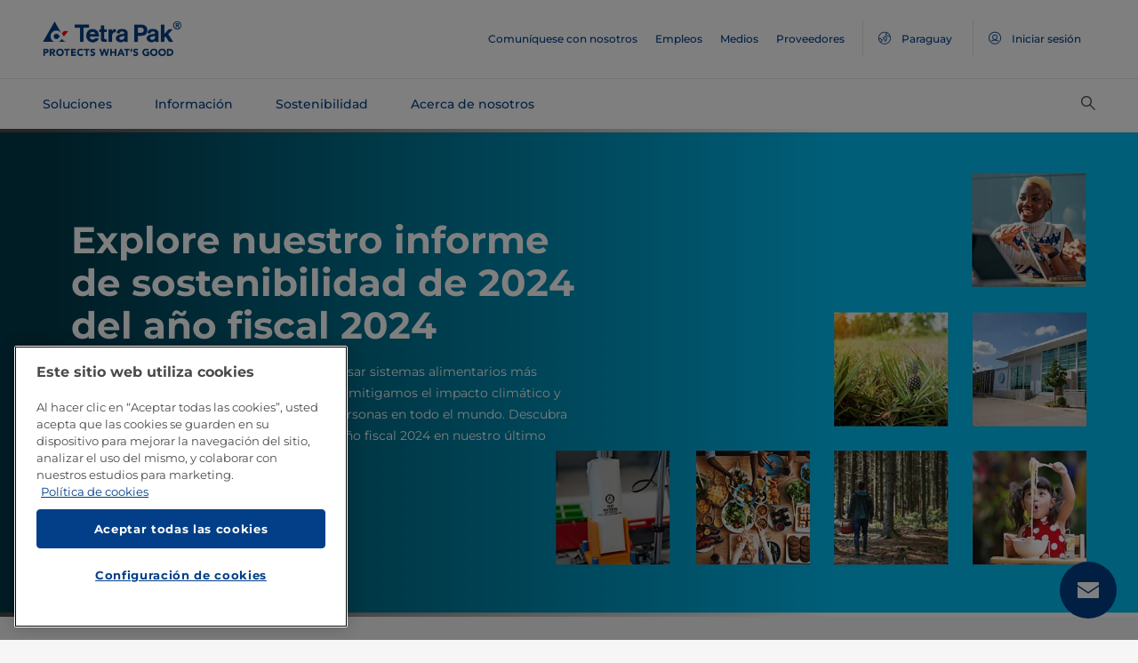

--- FILE ---
content_type: text/html;charset=utf-8
request_url: https://www.tetrapak.com/es-py/sustainability
body_size: 29383
content:
<!DOCTYPE HTML>
<html lang="es">
    
    
    <head>

  <meta http-equiv="Content-Type" content="text/html; charset=utf-8"/>

  <!-- When Online help meta valaues always will NoIndex and NoFollow -->
  
  <!-- When Public Web meta valaues based on the page properties -->
  
    
  
  <title>
    Sostenibilidad: sistemas alimentarios sostenibles  | Tetra Pak Paraguay 
  </title>
  <link rel="icon" type="image/png" href="/content/dam/tetrapak/publicweb/favicon.png"/>
  <script type="text/javascript">
    var digitalData = {
  "pageinfo": {
    "channel": "sustainability",
    "pageType": "public-web-landing-page-with-section-menu",
    "pageName": "pw:es:sustainability",
    "siteSection1": "",
    "siteSection2": "",
    "siteSection3": "",
    "siteSection4": "",
    "siteSection5": "",
    "siteCountry": "py",
    "siteLanguage": "es",
    "pageCategories": "Sustainability,Food safety,sustainable packaging,sustainable food packaging,sustainable business",
    "siteName": "publicweb",
    "event": "content-load"
  },
  "error": {
    "errorcode": "",
    "errortype": ""
  }
};
  </script>

  <link rel="preload" href="/apps/settings/wcm/designs/commons/clientlibs/global.publish/fonts/montserrat-v25-latin-regular.woff2" as="font" type="font/woff2" crossorigin/>
  <link rel="preload" href="/apps/settings/wcm/designs/commons/clientlibs/global.publish/fonts/montserrat-v25-latin-500.woff2" as="font" type="font/woff2" crossorigin/>
  <link rel="preload" href="/apps/settings/wcm/designs/commons/clientlibs/global.publish/fonts/montserrat-v25-latin-700.woff2" as="font" type="font/woff2" crossorigin/>

  <meta name="keywords" content="envasado sostenible,envasado sostenible de alimentos,Sostenibilidad,empresa sostenible,Food safety"/>
  <meta name="description" content="La sostenibilidad ha sido un aspecto central de nuestra empresa desde el inicio. Tetra Pak se compromete a liderar en ocho áreas con el mayor potencial de impacto."/>
  <meta name="template" content="public-web-landing-page-with-section-menu"/>
  <meta name="viewport" content="width=device-width, initial-scale=1, maximum-scale=1"/>
  <meta name="robots" content="index, follow"/>

  
  
  
  

  
  
    
      <link rel="canonical" href="https://www.tetrapak.com/es-py/sustainability"/>
    
    
      
        <link rel="alternate" hreflang="en-eg" href="https://www.tetrapak.com/en-eg/sustainability"/>
      
        <link rel="alternate" hreflang="en-za" href="https://www.tetrapak.com/en-za/sustainability"/>
      
        <link rel="alternate" hreflang="zh-cn" href="https://www.tetrapak.com/zh-cn/sustainability"/>
      
        <link rel="alternate" hreflang="tr-tr" href="https://www.tetrapak.com/tr-tr/sustainability"/>
      
        <link rel="alternate" hreflang="sv-se" href="https://www.tetrapak.com/sv-se/sustainability"/>
      
        <link rel="alternate" hreflang="ja-jp" href="https://www.tetrapak.com/ja-jp/sustainability"/>
      
        <link rel="alternate" hreflang="fr-ch" href="https://www.tetrapak.com/fr-ch/sustainability"/>
      
        <link rel="alternate" hreflang="en-ca" href="https://www.tetrapak.com/en-ca/sustainability"/>
      
        <link rel="alternate" hreflang="fr-ca" href="https://www.tetrapak.com/fr-ca/sustainability"/>
      
        <link rel="alternate" hreflang="fr-dz" href="https://www.tetrapak.com/maghreb/sustainability"/>
      
        <link rel="alternate" hreflang="fr-ly" href="https://www.tetrapak.com/maghreb/sustainability"/>
      
        <link rel="alternate" hreflang="fr-mr" href="https://www.tetrapak.com/maghreb/sustainability"/>
      
        <link rel="alternate" hreflang="fr-ma" href="https://www.tetrapak.com/maghreb/sustainability"/>
      
        <link rel="alternate" hreflang="fr-tn" href="https://www.tetrapak.com/maghreb/sustainability"/>
      
        <link rel="alternate" hreflang="fr-fr" href="https://www.tetrapak.com/fr-fr/sustainability"/>
      
        <link rel="alternate" hreflang="fr-be" href="https://www.tetrapak.com/fr-be/sustainability"/>
      
        <link rel="alternate" hreflang="es" href="https://www.tetrapak.com/es-cac/sustainability"/>
      
        <link rel="alternate" hreflang="es-ar" href="https://www.tetrapak.com/es-ar/sustainability"/>
      
        <link rel="alternate" hreflang="es-ve" href="https://www.tetrapak.com/es-ve/sustainability"/>
      
        <link rel="alternate" hreflang="es-es" href="https://www.tetrapak.com/es-es/sustainability"/>
      
        <link rel="alternate" hreflang="es-pe" href="https://www.tetrapak.com/es-pe/sustainability"/>
      
        <link rel="alternate" hreflang="es-py" href="https://www.tetrapak.com/es-py/sustainability"/>
      
        <link rel="alternate" hreflang="es-mx" href="https://www.tetrapak.com/es-mx/sustainability"/>
      
        <link rel="alternate" hreflang="es-ec" href="https://www.tetrapak.com/es-ec/sustainability"/>
      
        <link rel="alternate" hreflang="es-co" href="https://www.tetrapak.com/es-co/sustainability"/>
      
        <link rel="alternate" hreflang="es-cl" href="https://www.tetrapak.com/es-cl/sustainability"/>
      
        <link rel="alternate" hreflang="de-de" href="https://www.tetrapak.com/de/sustainability"/>
      
        <link rel="alternate" hreflang="de-at" href="https://www.tetrapak.com/de/sustainability"/>
      
        <link rel="alternate" hreflang="de-ch" href="https://www.tetrapak.com/de/sustainability"/>
      
        <link rel="alternate" hreflang="it-it" href="https://www.tetrapak.com/it-it/sustainability"/>
      
        <link rel="alternate" hreflang="pt-br" href="https://www.tetrapak.com/pt-br/sustainability"/>
      
        <link rel="alternate" hreflang="pt-pt" href="https://www.tetrapak.com/pt-pt/sustainability"/>
      
        <link rel="alternate" hreflang="en-vn" href="https://www.tetrapak.com/en-vn/sustainability"/>
      
        <link rel="alternate" hreflang="en-us" href="https://www.tetrapak.com/en-us/sustainability"/>
      
        <link rel="alternate" hreflang="en-th" href="https://www.tetrapak.com/en-th/sustainability"/>
      
        <link rel="alternate" hreflang="en-tw" href="https://www.tetrapak.com/en-tw/sustainability"/>
      
        <link rel="alternate" hreflang="en-kr" href="https://www.tetrapak.com/en-kr/sustainability"/>
      
        <link rel="alternate" hreflang="en-sk" href="https://www.tetrapak.com/en-sk/sustainability"/>
      
        <link rel="alternate" hreflang="en-sg" href="https://www.tetrapak.com/en-sg/sustainability"/>
      
        <link rel="alternate" hreflang="en-rs" href="https://www.tetrapak.com/en-rs/sustainability"/>
      
        <link rel="alternate" hreflang="en-sa" href="https://www.tetrapak.com/en-sa/sustainability"/>
      
        <link rel="alternate" hreflang="en-ro" href="https://www.tetrapak.com/en-ro/sustainability"/>
      
        <link rel="alternate" hreflang="en-pl" href="https://www.tetrapak.com/en-pl/sustainability"/>
      
        <link rel="alternate" hreflang="en-ph" href="https://www.tetrapak.com/en-ph/sustainability"/>
      
        <link rel="alternate" hreflang="en-pk" href="https://www.tetrapak.com/en-pk/sustainability"/>
      
        <link rel="alternate" hreflang="en-no" href="https://www.tetrapak.com/en-no/sustainability"/>
      
        <link rel="alternate" hreflang="en-nl" href="https://www.tetrapak.com/en-nl/sustainability"/>
      
        <link rel="alternate" hreflang="en-my" href="https://www.tetrapak.com/en-my/sustainability"/>
      
        <link rel="alternate" hreflang="en-lv" href="https://www.tetrapak.com/en-lv/sustainability"/>
      
        <link rel="alternate" hreflang="en-ie" href="https://www.tetrapak.com/en-ie/sustainability"/>
      
        <link rel="alternate" hreflang="en-id" href="https://www.tetrapak.com/en-id/sustainability"/>
      
        <link rel="alternate" hreflang="en-in" href="https://www.tetrapak.com/en-in/sustainability"/>
      
        <link rel="alternate" hreflang="en-hu" href="https://www.tetrapak.com/en-hu/sustainability"/>
      
        <link rel="alternate" hreflang="en-gr" href="https://www.tetrapak.com/en-gr/sustainability"/>
      
        <link rel="alternate" hreflang="en-fi" href="https://www.tetrapak.com/en-fi/sustainability"/>
      
        <link rel="alternate" hreflang="en-cz" href="https://www.tetrapak.com/en-cz/sustainability"/>
      
        <link rel="alternate" hreflang="en-hr" href="https://www.tetrapak.com/en-hr/sustainability"/>
      
        <link rel="alternate" hreflang="en-au" href="https://www.tetrapak.com/en-anz/sustainability"/>
      
        <link rel="alternate" hreflang="en-nz" href="https://www.tetrapak.com/en-anz/sustainability"/>
      
        <link rel="alternate" hreflang="en" href="https://www.tetrapak.com/sustainability"/>
      
        <link rel="alternate" hreflang="en-gb" href="https://www.tetrapak.com/en-gb/sustainability"/>
      
        <link rel="alternate" hreflang="en-ua" href="https://www.tetrapak.com/en-ua/sustainability"/>
      
    
  
  

  <meta property="og:title" content="Sostenibilidad: sistemas alimentarios sostenibles "/>
  <meta property="og:description" content="La sostenibilidad ha sido un aspecto central de nuestra empresa desde el inicio. Tetra Pak se compromete a liderar en ocho áreas con el mayor potencial de impacto."/>
  <meta property="og:type" content="website"/>
  <meta property="og:url" content="https://www.tetrapak.com/es-py/sustainability"/>
  <meta name="twitter:description" content="La sostenibilidad ha sido un aspecto central de nuestra empresa desde el inicio. Tetra Pak se compromete a liderar en ocho áreas con el mayor potencial de impacto."/>
  <meta name="twitter:title" content="Sostenibilidad: sistemas alimentarios sostenibles "/>
  <meta name="twitter:site" content="@tetrapak"/>
  <meta name="twitter:card" content="summary"/>

  
    <meta property="og:image" content="https://s7g10.scene7.com/is/image/tetrapak/2880x1620_People-friends-sitting?wid=600&amp;hei=338&amp;fmt=jpg&amp;resMode=sharp2&amp;qlt=85,0&amp;op_usm=1.75,0.3,2,0"/>
    <meta name="twitter:image" content="https://s7g10.scene7.com/is/image/tetrapak/2880x1620_People-friends-sitting?wid=600&amp;hei=338&amp;fmt=jpg&amp;resMode=sharp2&amp;qlt=85,0&amp;op_usm=1.75,0.3,2,0"/>
  
  
    <script>
      window.dataLayer = window.dataLayer || [];
      function gtag() { dataLayer.push(arguments); }
      gtag('js', new Date());
      gtag('consent', 'default', {
        'ad_storage': 'denied',
        'analytics_storage': 'denied',
        'ad_user_data': 'denied',
        'ad_personalization': 'denied',
        'personalization_storage': 'denied',
        'functionality_storage': 'denied',
        'security_storage': 'granted',
        'wait_for_update': 500
      });
    </script>
  
  <script src="https://cdn.cookielaw.org/scripttemplates/otSDKStub.js" data-document-language="true" type="text/javascript" charset="UTF-8" data-domain-script="268df474-520d-4ad7-8453-cd5ddcd602b9"></script>
  <script type="text/javascript">
    function OptanonWrapper() { }
  </script>

  
    <script src="https://assets.adobedtm.com/fb067398ac89/83d7169a6620/launch-EN0d78cb162d36485d830065378e34eaa9.min.js" async></script>
  

  
  
  

  
    
    
<link rel="stylesheet" href="/apps/settings/wcm/designs/publicweb/clientlibs/vendor.publish.min.5ad91c1f40be17ed48f63392bcd37141.css" type="text/css">



    
    



    
    
<link rel="stylesheet" href="/etc.clientlibs/tetrapak-core/clientlibs/clientlib-dependencies.min.5e7e8ed4f0ce288c6d8df635e1ddd115.css" type="text/css">
<link rel="stylesheet" href="/etc.clientlibs/tetrapak-core/clientlibs/clientlib-site.min.24dfa6985cc529ad854f787aa1a0591d.css" type="text/css">



    
    
<link rel="stylesheet" href="/apps/settings/wcm/designs/publicweb/clientlibs/default.en.publish.min.840f269418874daa620eccccf94d0ad7.css" type="text/css">



   
    
<link rel="stylesheet" href="/apps/settings/wcm/designs/commons/clientlibs/pw.icons.publish.min.ec3c242f96a1af5a2745a2cd0be102ce.css" type="text/css">



    
    




  
    
    

    

    
    
    

  
</head>
    <body>
        <div>
  
    <header class="tp-pw-headerv2 js-tp-pw-headerv2 font-fixing " data-module="Headerv2">
        <div class="tp-pw-headerv2__backdrop hidden"></div>
        <nav class="tp-pw-headerv2__container">
            <div class="tp-container main-navigation__skip-nav-link-container">
                <a class="main-navigation__skip-nav-link skip-link skip-link-focusable
                    tpatom-link tpatom-link--primary js-skip-to-content" href="#skip-main-content-anchor" id="skip-nav-anchor" tabindex="0" data-lid="skip-to-content" data-link-name="Saltar al contenido principal">
                    <div class="main-navigation__skip-nav-link" target="_self" tabindex="-1">
                        <span>Saltar al contenido principal</span>
                    </div>
                </a>
            </div>
            <div class="tp-pw-headerv2-first-row">
                <div class="tp-container first-row-nav">
                    <div class="tp-pw-headerv2-logo">
                        <a class="js-pw-headerv2-logo__link" href="https://www.tetrapak.com/es-py">
                            
                            <img src="/content/dam/tetrapak/publicweb/logo/en/tetra-pak-two-liner.png" alt="Global Paraguay"/>
                        </a>
                    </div>
                    <div class="tp-pw-headerv2-secondary-navigation tp-pw-header-menu-analytics">
                        
                            <a href="https://www.tetrapak.com/es-py/contact-us" target="_self">
                                Comuníquese con nosotros
                            </a>
                        
                            <a href="https://www.tetrapak.com/es-py/about-tetra-pak/careers" target="_self">
                                Empleos
                            </a>
                        
                            <a href="https://www.tetrapak.com/es-py/about-tetra-pak/news-and-events/newsroom" target="_self">
                                Medios
                            </a>
                        
                            <a href="https://www.tetrapak.com/es-py/suppliers" target="_self">
                                Proveedores
                            </a>
                        
                        
                            
                                <a class="tp-pw-headerv2-market-selector js-header__selected-lang-pw" data-language="Inglés" data-link-section="Header Navigation" data-link-name="market locator " href="#">
                                    <span>
                                        <i auto_locator="countrySelectorIcon" class="icon-Globe_hallow-pw"></i> <span class="tp-pw-headerv2-market-selector__text">Paraguay</span>
                                        <span class="tp-pw-headerv2-market-selector__text"></span>
                                    </span>
                                </a>
                            
                        
                        
                            <a class="tp-pw-headerv2-login-selector" target="_self" href="https://www.tetrapak.com/es-py/my-tetra-pak" data-link-section="Header Navigation" data-link-name="login_My tetrapak">
                                <span>
                                    <i class="icon-Avatar"></i>
                                    <span class="tp-pw-headerv2-login-selector__text">Iniciar sesión</span>
                                </span>
                            </a>
                        
                    </div>
                    <div class="tp-pw-headerv2-mobile-secondary-navigation">
                        <div class="tp-pw-headerv2-search-wrapper">
                            
                                <button type="button" class="tp-pw-headerv2-search-box-toggle icon-Search_v3-pw" data-link-section="Header Navigation" data-link-name="Internal Search icon" aria-controls="searchbarWrapper" aria-label="Buscar" aria-expanded="false">
                                </button>
                            
                        </div>
                        <button type="button" class="submenu-mobile-icon submenu-mobile-hamburger-icon js-submenu-mobile-icon icon-Burgerv3_pw" aria-label="Menú principal" aria-expanded="false">
                        </button>

                    </div>
                </div>
            </div>
            <div class="tp-pw-headerv2-second-row tp-container">
                <div class="tp-pw-headerv2-main-navigation">
                    
                        <a class="js-tp-pw-headerv2-main-navigation-link js-megamenulink-0" data-megamenu-target="tp-pw-heaverv2_main-navs--subnavs0" target="_blank" id="tp-pw-headerv2_main-nav--0" aria-controls="tp-pw-heaverv2_main-navs--subnavs0" role="tab" aria-expanded="false" tabindex="0">
                            Soluciones
                        </a>
                    
                        <a class="js-tp-pw-headerv2-main-navigation-link js-megamenulink-1" data-megamenu-target="tp-pw-heaverv2_main-navs--subnavs1" target="_blank" id="tp-pw-headerv2_main-nav--1" aria-controls="tp-pw-heaverv2_main-navs--subnavs1" role="tab" aria-expanded="false" tabindex="0">
                            Información
                        </a>
                    
                        <a class="js-tp-pw-headerv2-main-navigation-link js-megamenulink-2" data-megamenu-target="tp-pw-heaverv2_main-navs--subnavs2" target="_blank" id="tp-pw-headerv2_main-nav--2" aria-controls="tp-pw-heaverv2_main-navs--subnavs2" role="tab" aria-expanded="false" tabindex="0">
                            Sostenibilidad
                        </a>
                    
                        <a class="js-tp-pw-headerv2-main-navigation-link js-megamenulink-3" data-megamenu-target="tp-pw-heaverv2_main-navs--subnavs3" target="_blank" id="tp-pw-headerv2_main-nav--3" aria-controls="tp-pw-heaverv2_main-navs--subnavs3" role="tab" aria-expanded="false" tabindex="0">
                            Acerca de nosotros
                        </a>
                    
                    <div class="tp-pw-headerv2-submenu-wrapper">
                        <i class="js-submenu-icon icon-Overflow_pw"></i>
                        <div class="tp-pw-headerv2-submenu">
                        </div>
                    </div>
                </div>
                <div class="tp-pw-headerv2-search-wrapper">
                    
                        <button type="button" class="tp-pw-headerv2-search-box-toggle icon-Search_v3-pw" data-link-section="Header Navigation" data-link-name="Internal Search icon" aria-controls="searchbarWrapper" aria-label="Buscar" aria-expanded="false">
                        </button>
                    
                </div>
            </div>
            <div class="tp-container main-navigation__skip-nav-link-container">
                <div id="main-navigation__skip-nav-target-container">
                    <a class="main-navigation__skip-nav-link  skip-link skip-link-focusable tpatom-link tpatom-link--primary js-skip-to-nav" href="#skip-nav-anchor" id="skip-main-content-anchor" tabindex="0" data-lid="skip-to-main-navigation" data-link-name="Saltar a la navegación">
                        <div class="main-navigation__skip-nav-link" target="_self" tabindex="-1" data-fe-id="Button">
                            <span>
                                <span>
                                    Saltar a la navegación
                                </span>
                            </span>
                        </div>
                    </a>
                </div>
            </div>
        </nav>
        <div class="tp-pw-headerv2-mobile-secondary-navigation-menu">
            <div class="primary-link-container">
                
                    <div class="tp-pw-anchor-container-primary">
                        <a target="_blank" class="js-megamenulink-0 js-click-menu-link justify-content-between primary-link">
                            <span>Soluciones</span>
                            <i class="icon-Arrow_Right_pw"></i>
                        </a>
                    </div>
                
                    <div class="tp-pw-anchor-container-primary">
                        <a target="_blank" class="js-megamenulink-1 js-click-menu-link justify-content-between primary-link">
                            <span>Información</span>
                            <i class="icon-Arrow_Right_pw"></i>
                        </a>
                    </div>
                
                    <div class="tp-pw-anchor-container-primary">
                        <a target="_blank" class="js-megamenulink-2 js-click-menu-link justify-content-between primary-link">
                            <span>Sostenibilidad</span>
                            <i class="icon-Arrow_Right_pw"></i>
                        </a>
                    </div>
                
                    <div class="tp-pw-anchor-container-primary">
                        <a target="_blank" class="js-megamenulink-3 js-click-menu-link justify-content-between primary-link">
                            <span>Acerca de nosotros</span>
                            <i class="icon-Arrow_Right_pw"></i>
                        </a>
                    </div>
                
            </div>
            <div class="secondary-link-container">
                
                    <div class="tp-pw-anchor-container-secondary tp-pw-header-menu-analytics">
                        <a href="https://www.tetrapak.com/es-py/contact-us" target="_self" class="secondary-link">
                            Comuníquese con nosotros
                        </a>
                    </div>
                
                    <div class="tp-pw-anchor-container-secondary tp-pw-header-menu-analytics">
                        <a href="https://www.tetrapak.com/es-py/about-tetra-pak/careers" target="_self" class="secondary-link">
                            Empleos
                        </a>
                    </div>
                
                    <div class="tp-pw-anchor-container-secondary tp-pw-header-menu-analytics">
                        <a href="https://www.tetrapak.com/es-py/about-tetra-pak/news-and-events/newsroom" target="_self" class="secondary-link">
                            Medios
                        </a>
                    </div>
                
                    <div class="tp-pw-anchor-container-secondary tp-pw-header-menu-analytics">
                        <a href="https://www.tetrapak.com/es-py/suppliers" target="_self" class="secondary-link">
                            Proveedores
                        </a>
                    </div>
                
            </div>
            
                
                    <div class="tp-pw-headerv2-selector-container">
                        <a class="tp-pw-headerv2-market-selector js-header__selected-lang-pw" data-language="Inglés" data-link-section="Header Navigation" data-link-name="market locator" href="#">
                            <span>
                                <i auto_locator="countrySelectorIcon" class="icon-Globe_hallow-pw"></i>Paraguay
                                
                            </span>
                        </a>
                    </div>
                
            
            
                <div class="tp-pw-headerv2-selector-container tp-pw-header-menu-analytics">
                    <a class="tp-pw-headerv2-login-selector" target="_self" href="https://www.tetrapak.com/es-py/my-tetra-pak" data-link-section="Header Navigation" data-link-name="login_My tetrapak">
                        <span>
                            <i class="icon-Avatar"></i>Iniciar sesión
                        </span>
                    </a>
                </div>
            
        </div>
    </header>

    <!-- Desktop Navigation | old code -->
    <div class="tp-pw-headerv2_main--navigation">
        
            
                <div class="tp-pw-headerv2-megamenu js-megemenu-click js-megamenu-0 hidden" id="tp-pw-heaverv2_main-navs--subnavs0" aria-labelledby="tp-pw-headerv2_main-nav--0" tabindex="0" role="tabpanel"><div class="xfpage page basicpage">



<div class="aem-Grid aem-Grid--12 aem-Grid--default--12 ">
    
    <div class="responsivegrid aem-GridColumn aem-GridColumn--default--12">


<div class="aem-Grid aem-Grid--12 aem-Grid--default--12 ">
    
    <div class="megamenuconfigv2 aem-GridColumn aem-GridColumn--default--12">
    <div data-module="MegaMenuConfigV2" class="tp-pw-megamenuconfigv2" data-model-json-path="/content/experience-fragments/publicweb/es/Solutions/master1/jcr:content/root/responsivegrid/megamenuconfigv2.mobilemegamenu.py.json">
        <div>
    <div data-module="MegaMenuColumn" class="tp-pw-megamenucolumn white-bg">
        
            <div class="tp-pw-megamenucolumn__item--heading_copy">
                


    <div data-module="MegaMenuHeading" class="tp-pw-megamenuheading">
        
            <a class="tp-pw-megamenu__analytics" href="https://www.tetrapak.com/es-py/solutions">
                <h2>Soluciones</h2>
            </a>
        
        
    </div>


            </div>
        
            <div class="tp-pw-megamenucolumn__item--subheading_copy">
                


    <div data-module="MegaMenuSubheading" class="tp-pw-megamenusubheading">
        
            <a class="tp-pw-megamenu__analytics" href="https://www.tetrapak.com/es-py/solutions/categories">
                <h3>Categorías</h3>
                <i class="icon-Chevron_Right_pw tp_icon"></i>
            </a>
        
        
    </div>


            </div>
        
            <div class="tp-pw-megamenucolumn__item--navigationlinks_copy">
                


    <div data-module="MegaMenuNavigationLinks" class="tp-pw-megamenunavigationlinks">
        
            <div class="tp-pw-megamenunavigationlinks__item">
                <a class="tp-pw-megamenu__analytics" data-link-name="Queso" href="https://www.tetrapak.com/es-py/solutions/categories/cheese-whey">
                <i class="icon-Cheese_icon_pw"></i>

                 <span class="tp-pw-megamenunavigationlinks__item--text">   Queso</span>
                </a>
                 
            </div>
        
            <div class="tp-pw-megamenunavigationlinks__item">
                <a class="tp-pw-megamenu__analytics" data-link-name="Productos lácteos" href="https://www.tetrapak.com/es-py/solutions/categories/dairy">
                <i class="icon-Dairy_cow_pw"></i>

                 <span class="tp-pw-megamenunavigationlinks__item--text">   Productos lácteos</span>
                </a>
                 
            </div>
        
            <div class="tp-pw-megamenunavigationlinks__item">
                <a class="tp-pw-megamenu__analytics" data-link-name="Alimentos" href="https://www.tetrapak.com/es-py/solutions/categories/food">
                <i class="icon-Food_icon_pw"></i>

                 <span class="tp-pw-megamenunavigationlinks__item--text">   Alimentos</span>
                </a>
                 
            </div>
        
            <div class="tp-pw-megamenunavigationlinks__item">
                <a class="tp-pw-megamenu__analytics" data-link-name="Jugos y bebidas" href="https://www.tetrapak.com/es-py/solutions/categories/juice-nectar-and-still-drinks">
                <i class="icon-Beverages_icon_pw"></i>

                 <span class="tp-pw-megamenunavigationlinks__item--text">   Jugos y bebidas</span>
                </a>
                 
            </div>
        
            <div class="tp-pw-megamenunavigationlinks__item">
                <a class="tp-pw-megamenu__analytics" data-link-name="Productos de origen vegetal" href="https://www.tetrapak.com/es-py/solutions/categories/plant-based">
                <i class="icon-Plant_pw"></i>

                 <span class="tp-pw-megamenunavigationlinks__item--text">   Productos de origen vegetal</span>
                </a>
                 
            </div>
        
            <div class="tp-pw-megamenunavigationlinks__item">
                <a class="tp-pw-megamenu__analytics" data-link-name="Suero en polvo" href="https://www.tetrapak.com/es-py/solutions/categories/powder">
                <i class="icon-Powder_pw"></i>

                 <span class="tp-pw-megamenunavigationlinks__item--text">   Suero en polvo</span>
                </a>
                 
            </div>
        
            <div class="tp-pw-megamenunavigationlinks__item">
                <a class="tp-pw-megamenu__analytics" data-link-name="Helados" href="https://www.tetrapak.com/es-py/solutions/categories/ice-cream">
                <i class="icon-Icecream_icon_pw"></i>

                 <span class="tp-pw-megamenunavigationlinks__item--text">   Helados</span>
                </a>
                 
            </div>
        
            <div class="tp-pw-megamenunavigationlinks__item">
                <a class="tp-pw-megamenu__analytics" data-link-name="Nuevos Alimentos" href="https://www.tetrapak.com/es-py/solutions/categories/new-food">
                <i class="icon-Food_icon_pw"></i>

                 <span class="tp-pw-megamenunavigationlinks__item--text">   Nuevos Alimentos</span>
                </a>
                 
            </div>
        
            <div class="tp-pw-megamenunavigationlinks__item">
                <a class="tp-pw-megamenu__analytics" data-link-name="Otras bebidas" href="https://www.tetrapak.com/es-py/solutions/categories/other-beverages">
                <i class="icon-Beverages_icon_pw"></i>

                 <span class="tp-pw-megamenunavigationlinks__item--text">   Otras bebidas</span>
                </a>
                 
            </div>
        
            <div class="tp-pw-megamenunavigationlinks__item">
                <a class="tp-pw-megamenu__analytics" data-link-name="Suplementos alimenticios y nutrición" href="https://www.tetrapak.com/es-py/solutions/categories/food-supplement-and-nutrition">
                <i class="icon-Food_suplement_pw"></i>

                 <span class="tp-pw-megamenunavigationlinks__item--text">   Suplementos alimenticios y nutrición</span>
                </a>
                 
            </div>
        
    </div>

            </div>
        
        
    </div>

</div>
        <div>
    <div data-module="MegaMenuColumn" class="tp-pw-megamenucolumn grey-bg">
        
            <div class="tp-pw-megamenucolumn__item--subheading_copy_copy">
                


    <div data-module="MegaMenuSubheading" class="tp-pw-megamenusubheading">
        
            <a class="tp-pw-megamenu__analytics" href="https://www.tetrapak.com/es-py/solutions/packaging">
                <h3>Envasado</h3>
                <i class="icon-Chevron_Right_pw tp_icon"></i>
            </a>
        
        
    </div>


            </div>
        
            <div class="tp-pw-megamenucolumn__item--navigationlinks_copy">
                


    <div data-module="MegaMenuNavigationLinks" class="tp-pw-megamenunavigationlinks">
        
            <div class="tp-pw-megamenunavigationlinks__item">
                <a class="tp-pw-megamenu__analytics" data-link-name="Envases" href="https://www.tetrapak.com/es-py/solutions/packaging">
                

                 <span class="tp-pw-megamenunavigationlinks__item--text">   Envases</span>
                </a>
                 
            </div>
        
            <div class="tp-pw-megamenunavigationlinks__item">
                <a class="tp-pw-megamenu__analytics" data-link-name="Material de envase" href="https://www.tetrapak.com/es-py/solutions/packaging/packaging-material">
                

                 <span class="tp-pw-megamenunavigationlinks__item--text">   Material de envase</span>
                </a>
                 
            </div>
        
            <div class="tp-pw-megamenunavigationlinks__item">
                <a class="tp-pw-megamenu__analytics" data-link-name="Aperturas" href="https://www.tetrapak.com/es-py/solutions/packaging/openings-and-closures">
                

                 <span class="tp-pw-megamenunavigationlinks__item--text">   Aperturas</span>
                </a>
                 
            </div>
        
            <div class="tp-pw-megamenunavigationlinks__item">
                <a class="tp-pw-megamenu__analytics" data-link-name="Diferenciación" href="https://www.tetrapak.com/es-py/solutions/packaging/differentiate">
                

                 <span class="tp-pw-megamenunavigationlinks__item--text">   Diferenciación</span>
                </a>
                 
            </div>
        
    </div>

            </div>
        
            <div class="tp-pw-megamenucolumn__item--description">
                
 
 
    <div data-module="MegaMenuDescription" class="tp-pw-megamenudescription">
        
    </div>

 
            </div>
        
            <div class="tp-pw-megamenucolumn__item--subheading_copy_copy_635788676">
                


    <div data-module="MegaMenuSubheading" class="tp-pw-megamenusubheading">
        
            <a class="tp-pw-megamenu__analytics" href="https://www.tetrapak.com/es-py/solutions/product-innovation">
                <h3>Innovación de Producto</h3>
                <i class="icon-Chevron_Right_pw tp_icon"></i>
            </a>
        
        
    </div>


            </div>
        
            <div class="tp-pw-megamenucolumn__item--navigationlinks_copy_1607888153">
                


    <div data-module="MegaMenuNavigationLinks" class="tp-pw-megamenunavigationlinks">
        
            <div class="tp-pw-megamenunavigationlinks__item">
                <a class="tp-pw-megamenu__analytics" data-link-name="Desde la idea hasta el mercado" href="https://www.tetrapak.com/es-py/solutions/product-innovation/from-idea-to-market">
                

                 <span class="tp-pw-megamenunavigationlinks__item--text">   Desde la idea hasta el mercado</span>
                </a>
                 
            </div>
        
            <div class="tp-pw-megamenunavigationlinks__item">
                <a class="tp-pw-megamenu__analytics" data-link-name="Centros de Desarrollo de Productos" href="https://www.tetrapak.com/es-py/solutions/product-innovation/product-development-centres">
                

                 <span class="tp-pw-megamenunavigationlinks__item--text">   Centros de Desarrollo de Productos</span>
                </a>
                 
            </div>
        
            <div class="tp-pw-megamenunavigationlinks__item">
                <a class="tp-pw-megamenu__analytics" data-link-name="Centro de Desarrollo de Alimentos" href="https://www.tetrapak.com/es-py/solutions/product-innovation/food-development-centres">
                

                 <span class="tp-pw-megamenunavigationlinks__item--text">   Centro de Desarrollo de Alimentos</span>
                </a>
                 
            </div>
        
    </div>

            </div>
        
        
    </div>

</div>
        
        
            <div>
    <div data-module="MegaMenuColumn" class="tp-pw-megamenucolumn grey-bg">
        
            <div class="tp-pw-megamenucolumn__item--subheading_copy_copy">
                


    <div data-module="MegaMenuSubheading" class="tp-pw-megamenusubheading">
        
            <a class="tp-pw-megamenu__analytics" href="https://www.tetrapak.com/es-py/solutions/integrated-solutions-equipment">
                <h3>Soluciones integradas y equipos</h3>
                <i class="icon-Chevron_Right_pw tp_icon"></i>
            </a>
        
        
    </div>


            </div>
        
            <div class="tp-pw-megamenucolumn__item--navigationlinks_copy">
                


    <div data-module="MegaMenuNavigationLinks" class="tp-pw-megamenunavigationlinks">
        
            <div class="tp-pw-megamenunavigationlinks__item">
                <a class="tp-pw-megamenu__analytics" data-link-name="Construcción de plantas" href="https://www.tetrapak.com/es-py/solutions/integrated-solutions-equipment/design-and-build-plants">
                

                 <span class="tp-pw-megamenunavigationlinks__item--text">   Construcción de plantas</span>
                </a>
                 
            </div>
        
            <div class="tp-pw-megamenunavigationlinks__item">
                <a class="tp-pw-megamenu__analytics" data-link-name="Equipos de procesamiento" href="https://www.tetrapak.com/es-py/solutions/integrated-solutions-equipment/processing-equipment">
                

                 <span class="tp-pw-megamenunavigationlinks__item--text">   Equipos de procesamiento</span>
                </a>
                 
            </div>
        
            <div class="tp-pw-megamenunavigationlinks__item">
                <a class="tp-pw-megamenu__analytics" data-link-name="Máquinas de llenado" href="https://www.tetrapak.com/es-py/solutions/integrated-solutions-equipment/filling-machines">
                

                 <span class="tp-pw-megamenunavigationlinks__item--text">   Máquinas de llenado</span>
                </a>
                 
            </div>
        
            <div class="tp-pw-megamenunavigationlinks__item">
                <a class="tp-pw-megamenu__analytics" data-link-name="Equipo de distribución" href="https://www.tetrapak.com/es-py/solutions/integrated-solutions-equipment/downstream-equipment">
                

                 <span class="tp-pw-megamenunavigationlinks__item--text">   Equipo de distribución</span>
                </a>
                 
            </div>
        
            <div class="tp-pw-megamenunavigationlinks__item">
                <a class="tp-pw-megamenu__analytics" data-link-name="Líneas Integradas" href="https://www.tetrapak.com/es-py/solutions/integrated-solutions-equipment/integrated-lines">
                

                 <span class="tp-pw-megamenunavigationlinks__item--text">   Líneas Integradas</span>
                </a>
                 
            </div>
        
            <div class="tp-pw-megamenunavigationlinks__item">
                <a class="tp-pw-megamenu__analytics" data-link-name="Soluciones sostenibles para fábricas" href="https://www.tetrapak.com/es-py/solutions/integrated-solutions-equipment/factory-sustainable-solutions">
                

                 <span class="tp-pw-megamenunavigationlinks__item--text">   Soluciones sostenibles para fábricas</span>
                </a>
                 
            </div>
        
    </div>

            </div>
        
            <div class="tp-pw-megamenucolumn__item--description_copy">
                
 
 
    <div data-module="MegaMenuDescription" class="tp-pw-megamenudescription">
        
    </div>

 
            </div>
        
            <div class="tp-pw-megamenucolumn__item--subheading_copy_copy_480841828">
                


    <div data-module="MegaMenuSubheading" class="tp-pw-megamenusubheading">
        
            <a class="tp-pw-megamenu__analytics" href="https://www.tetrapak.com/es-py/solutions/automation">
                <h3>Soluciones de automatización y digitalización</h3>
                <i class="icon-Chevron_Right_pw tp_icon"></i>
            </a>
        
        
    </div>


            </div>
        
            <div class="tp-pw-megamenucolumn__item--navigationlinks_copy_262119112">
                


    <div data-module="MegaMenuNavigationLinks" class="tp-pw-megamenunavigationlinks">
        
            <div class="tp-pw-megamenunavigationlinks__item">
                <a class="tp-pw-megamenu__analytics" data-link-name="Tetra Pak Factory OS" href="https://www.tetrapak.com/es-py/solutions/automation/tetra-pak-factory-os">
                

                 <span class="tp-pw-megamenunavigationlinks__item--text">   Tetra Pak Factory OS</span>
                </a>
                 
            </div>
        
            <div class="tp-pw-megamenunavigationlinks__item">
                <a class="tp-pw-megamenu__analytics" data-link-name="Envases conectados" href="https://www.tetrapak.com/es-py/solutions/automation/connected-package">
                

                 <span class="tp-pw-megamenunavigationlinks__item--text">   Envases conectados</span>
                </a>
                 
            </div>
        
    </div>

            </div>
        
        
    </div>

</div>
            <div>
    <div data-module="MegaMenuColumn" class="tp-pw-megamenucolumn grey-bg">
        
            <div class="tp-pw-megamenucolumn__item--subheading_copy_copy">
                


    <div data-module="MegaMenuSubheading" class="tp-pw-megamenusubheading">
        
            <a class="tp-pw-megamenu__analytics" href="https://www.tetrapak.com/es-py/solutions/services">
                <h3>Servicios</h3>
                <i class="icon-Chevron_Right_pw tp_icon"></i>
            </a>
        
        
    </div>


            </div>
        
            <div class="tp-pw-megamenucolumn__item--navigationlinks_copy">
                


    <div data-module="MegaMenuNavigationLinks" class="tp-pw-megamenunavigationlinks">
        
            <div class="tp-pw-megamenunavigationlinks__item">
                <a class="tp-pw-megamenu__analytics" data-link-name="Ofertas de Servicio" href="https://www.tetrapak.com/es-py/solutions/services/service-offerings">
                

                 <span class="tp-pw-megamenunavigationlinks__item--text">   Ofertas de Servicio</span>
                </a>
                 
            </div>
        
            <div class="tp-pw-megamenunavigationlinks__item">
                <a class="tp-pw-megamenu__analytics" data-link-name="Acuerdos de Servicio" href="https://www.tetrapak.com/es-py/solutions/services/services-agreements">
                

                 <span class="tp-pw-megamenunavigationlinks__item--text">   Acuerdos de Servicio</span>
                </a>
                 
            </div>
        
    </div>

            </div>
        
            <div class="tp-pw-megamenucolumn__item--description_copy">
                
 
 
    <div data-module="MegaMenuDescription" class="tp-pw-megamenudescription">
        
    </div>

 
            </div>
        
            <div class="tp-pw-megamenucolumn__item--subheading_copy_copy_1035867496">
                


    <div data-module="MegaMenuSubheading" class="tp-pw-megamenusubheading">
        
            <a class="tp-pw-megamenu__analytics" href="https://www.tetrapak.com/es-py/solutions/rethinkingresources">
                <h3>Reformular los recursos</h3>
                <i class="icon-Chevron_Right_pw tp_icon"></i>
            </a>
        
        
    </div>


            </div>
        
            <div class="tp-pw-megamenucolumn__item--navigationlinks_copy_1875735021">
                


    <div data-module="MegaMenuNavigationLinks" class="tp-pw-megamenunavigationlinks">
        
            <div class="tp-pw-megamenunavigationlinks__item">
                <a class="tp-pw-megamenu__analytics" data-link-name="Energía" href="https://www.tetrapak.com/es-py/solutions/rethinkingresources/energy">
                

                 <span class="tp-pw-megamenunavigationlinks__item--text">   Energía</span>
                </a>
                 
            </div>
        
            <div class="tp-pw-megamenunavigationlinks__item">
                <a class="tp-pw-megamenu__analytics" data-link-name="Agua" href="https://www.tetrapak.com/es-py/solutions/rethinkingresources/water">
                

                 <span class="tp-pw-megamenunavigationlinks__item--text">   Agua</span>
                </a>
                 
            </div>
        
            <div class="tp-pw-megamenunavigationlinks__item">
                <a class="tp-pw-megamenu__analytics" data-link-name="Residuos" href="https://www.tetrapak.com/es-py/solutions/rethinkingresources/waste">
                

                 <span class="tp-pw-megamenunavigationlinks__item--text">   Residuos</span>
                </a>
                 
            </div>
        
    </div>

            </div>
        
        
    </div>

</div>
        
    </div>

</div>

    
</div>
</div>

    
</div>
</div>
</div>
            
            
        
            
                <div class="tp-pw-headerv2-megamenu js-megemenu-click js-megamenu-1 hidden" id="tp-pw-heaverv2_main-navs--subnavs1" aria-labelledby="tp-pw-headerv2_main-nav--1" tabindex="0" role="tabpanel"><div class="xfpage page basicpage">



<div class="aem-Grid aem-Grid--12 aem-Grid--default--12 ">
    
    <div class="responsivegrid aem-GridColumn aem-GridColumn--default--12">


<div class="aem-Grid aem-Grid--12 aem-Grid--default--12 ">
    
    <div class="megamenuconfigv2 aem-GridColumn aem-GridColumn--default--12">
    <div data-module="MegaMenuConfigV2" class="tp-pw-megamenuconfigv2" data-model-json-path="/content/experience-fragments/publicweb/es/Insights/master/jcr:content/root/responsivegrid/megamenuconfigv2.mobilemegamenu.py.json">
        <div>
    <div data-module="MegaMenuColumn" class="tp-pw-megamenucolumn white-bg">
        
            <div class="tp-pw-megamenucolumn__item--heading">
                


    <div data-module="MegaMenuHeading" class="tp-pw-megamenuheading">
        
            <a class="tp-pw-megamenu__analytics" href="https://www.tetrapak.com/es-py/insights">
                <h2>Perspectivas</h2>
            </a>
        
        
    </div>


            </div>
        
            <div class="tp-pw-megamenucolumn__item--subheading_copy">
                


    <div data-module="MegaMenuSubheading" class="tp-pw-megamenusubheading">
        
            <a class="tp-pw-megamenu__analytics" href="https://www.tetrapak.com/es-py/insights/food-categories">
                <h3>Categorías de alimentos</h3>
                <i class="icon-Chevron_Right_pw tp_icon"></i>
            </a>
        
        
    </div>


            </div>
        
            <div class="tp-pw-megamenucolumn__item--navigationlinks">
                


    <div data-module="MegaMenuNavigationLinks" class="tp-pw-megamenunavigationlinks">
        
            <div class="tp-pw-megamenunavigationlinks__item">
                <a class="tp-pw-megamenu__analytics" data-link-name="Queso" href="https://www.tetrapak.com/es-py/insights/food-categories/cheese">
                <i class="icon-Cheese_icon_pw"></i>

                 <span class="tp-pw-megamenunavigationlinks__item--text">   Queso</span>
                </a>
                 
            </div>
        
            <div class="tp-pw-megamenunavigationlinks__item">
                <a class="tp-pw-megamenu__analytics" data-link-name="Productos lácteos	" href="https://www.tetrapak.com/es-py/insights/food-categories/dairy">
                <i class="icon-Dairy_cow_pw"></i>

                 <span class="tp-pw-megamenunavigationlinks__item--text">   Productos lácteos	</span>
                </a>
                 
            </div>
        
            <div class="tp-pw-megamenunavigationlinks__item">
                <a class="tp-pw-megamenu__analytics" data-link-name="Alimentos" href="https://www.tetrapak.com/es-py/insights/food-categories/food">
                <i class="icon-Food_icon_pw"></i>

                 <span class="tp-pw-megamenunavigationlinks__item--text">   Alimentos</span>
                </a>
                 
            </div>
        
            <div class="tp-pw-megamenunavigationlinks__item">
                <a class="tp-pw-megamenu__analytics" data-link-name="Jugos y bebidas" href="https://www.tetrapak.com/es-py/insights/food-categories/juice-and-drinks">
                <i class="icon-Beverages_icon_pw"></i>

                 <span class="tp-pw-megamenunavigationlinks__item--text">   Jugos y bebidas</span>
                </a>
                 
            </div>
        
            <div class="tp-pw-megamenunavigationlinks__item">
                <a class="tp-pw-megamenu__analytics" data-link-name="Productos de origen vegetal" href="https://www.tetrapak.com/es-py/insights/food-categories/plant-based-products">
                <i class="icon-Plant_pw"></i>

                 <span class="tp-pw-megamenunavigationlinks__item--text">   Productos de origen vegetal</span>
                </a>
                 
            </div>
        
            <div class="tp-pw-megamenunavigationlinks__item">
                <a class="tp-pw-megamenu__analytics" data-link-name="Suero en polvo" href="https://www.tetrapak.com/es-py/insights/food-categories/whey-powder">
                <i class="icon-Powder_pw"></i>

                 <span class="tp-pw-megamenunavigationlinks__item--text">   Suero en polvo</span>
                </a>
                 
            </div>
        
            <div class="tp-pw-megamenunavigationlinks__item">
                <a class="tp-pw-megamenu__analytics" data-link-name="Helados" href="https://www.tetrapak.com/es-py/insights/food-categories/ice-cream">
                <i class="icon-Icecream_icon_pw"></i>

                 <span class="tp-pw-megamenunavigationlinks__item--text">   Helados</span>
                </a>
                 
            </div>
        
    </div>

            </div>
        
        
    </div>

</div>
        <div>
    <div data-module="MegaMenuColumn" class="tp-pw-megamenucolumn grey-bg">
        
            <div class="tp-pw-megamenucolumn__item--subheading">
                


    <div data-module="MegaMenuSubheading" class="tp-pw-megamenusubheading">
        
            <a class="tp-pw-megamenu__analytics" href="https://www.tetrapak.com/es-py/insights">
                <h3>Áreas clave</h3>
                <i class="icon-Chevron_Right_pw tp_icon"></i>
            </a>
        
        
    </div>


            </div>
        
            <div class="tp-pw-megamenucolumn__item--navigationlinks">
                


    <div data-module="MegaMenuNavigationLinks" class="tp-pw-megamenunavigationlinks">
        
            <div class="tp-pw-megamenunavigationlinks__item">
                <a class="tp-pw-megamenu__analytics" data-link-name="Procesamiento" href="https://www.tetrapak.com/es-py/insights/business-areas/processing-insights">
                

                 <span class="tp-pw-megamenunavigationlinks__item--text">   Procesamiento</span>
                </a>
                 
            </div>
        
            <div class="tp-pw-megamenunavigationlinks__item">
                <a class="tp-pw-megamenu__analytics" data-link-name="Envasado" href="https://www.tetrapak.com/es-py/insights/business-areas/packaging-insights">
                

                 <span class="tp-pw-megamenunavigationlinks__item--text">   Envasado</span>
                </a>
                 
            </div>
        
            <div class="tp-pw-megamenunavigationlinks__item">
                <a class="tp-pw-megamenu__analytics" data-link-name="Servicios" href="https://www.tetrapak.com/es-py/insights/business-areas/services-insights">
                

                 <span class="tp-pw-megamenunavigationlinks__item--text">   Servicios</span>
                </a>
                 
            </div>
        
            <div class="tp-pw-megamenunavigationlinks__item">
                <a class="tp-pw-megamenu__analytics" data-link-name="Sostenibilidad" href="https://www.tetrapak.com/es-py/sustainability/acting-for-sustainability/actions">
                

                 <span class="tp-pw-megamenunavigationlinks__item--text">   Sostenibilidad</span>
                </a>
                 
            </div>
        
            <div class="tp-pw-megamenunavigationlinks__item">
                <a class="tp-pw-megamenu__analytics" data-link-name="Automatización y digitalización	" href="https://www.tetrapak.com/es-py/insights/business-areas/automation-digitalisation-insights">
                

                 <span class="tp-pw-megamenunavigationlinks__item--text">   Automatización y digitalización	</span>
                </a>
                 
            </div>
        
    </div>

            </div>
        
        
    </div>

</div>
        
        
            <div>
    <div data-module="MegaMenuColumn" class="tp-pw-megamenucolumn grey-bg">
        
            <div class="tp-pw-megamenucolumn__item--subheading">
                


    <div data-module="MegaMenuSubheading" class="tp-pw-megamenusubheading">
        
            <a class="tp-pw-megamenu__analytics" href="https://www.tetrapak.com/es-py/insights/handbooks">
                <h3>Manuales de Tetra Pak</h3>
                <i class="icon-Chevron_Right_pw tp_icon"></i>
            </a>
        
        
    </div>


            </div>
        
            <div class="tp-pw-megamenucolumn__item--navigationlinks_copy">
                


    <div data-module="MegaMenuNavigationLinks" class="tp-pw-megamenunavigationlinks">
        
            <div class="tp-pw-megamenunavigationlinks__item">
                <a class="tp-pw-megamenu__analytics" data-link-name="Manual sobre la soja" href="https://www.tetrapak.com/es-py/insights/handbooks/soya-handbook">
                

                 <span class="tp-pw-megamenunavigationlinks__item--text">   Manual sobre la soja</span>
                </a>
                 
            </div>
        
            <div class="tp-pw-megamenunavigationlinks__item">
                <a class="tp-pw-megamenu__analytics" data-link-name="Manual del coco" href="https://www.tetrapak.com/es-py/insights/handbooks/coconut-handbook">
                

                 <span class="tp-pw-megamenunavigationlinks__item--text">   Manual del coco</span>
                </a>
                 
            </div>
        
            <div class="tp-pw-megamenunavigationlinks__item">
                <a class="tp-pw-megamenu__analytics" data-link-name="Librería especializada en procesamiento" href="https://www.tetrapak.com/es-py/insights/handbooks/book-store">
                

                 <span class="tp-pw-megamenunavigationlinks__item--text">   Librería especializada en procesamiento</span>
                </a>
                 
            </div>
        
            <div class="tp-pw-megamenunavigationlinks__item">
                <a class="tp-pw-megamenu__analytics" data-link-name="Manual de procesamiento de lácteos de Tetra Pak" href="https://www.tetrapak.com/es-py/insights/handbooks/tetra-pak-dairy-processing-handbook">
                

                 <span class="tp-pw-megamenunavigationlinks__item--text">   Manual de procesamiento de lácteos de Tetra Pak</span>
                </a>
                 
            </div>
        
            <div class="tp-pw-megamenunavigationlinks__item">
                <a class="tp-pw-megamenu__analytics" data-link-name="El libro naranja" href="https://www.tetrapak.com/es-py/insights/handbooks/tetra-pak-orange-book">
                

                 <span class="tp-pw-megamenunavigationlinks__item--text">   El libro naranja</span>
                </a>
                 
            </div>
        
            <div class="tp-pw-megamenunavigationlinks__item">
                <a class="tp-pw-megamenu__analytics" data-link-name="Manual de Alimentación Escolar" href="https://www.tetrapak.com/es-py/insights/handbooks/school-feeding-handbook">
                

                 <span class="tp-pw-megamenunavigationlinks__item--text">   Manual de Alimentación Escolar</span>
                </a>
                 
            </div>
        
    </div>

            </div>
        
        
    </div>

</div>
            <div>
    <div data-module="MegaMenuColumn" class="tp-pw-megamenucolumn grey-bg">
        
            <div class="tp-pw-megamenucolumn__item--subheading_copy">
                


    <div data-module="MegaMenuSubheading" class="tp-pw-megamenusubheading">
        
            <a class="tp-pw-megamenu__analytics" href="https://www.tetrapak.com/es-py/insights/cases-articles">
                <h3>Casos y artículos</h3>
                <i class="icon-Chevron_Right_pw tp_icon"></i>
            </a>
        
        
    </div>


            </div>
        
            <div class="tp-pw-megamenucolumn__item--description_copy_cop">
                
 
 
    <div data-module="MegaMenuDescription" class="tp-pw-megamenudescription">
        <p>Casos de clientes, artículos, informes técnicos, tendencias y más. Inspírate con nuestra selección de artículos de expertos y ¡disfrútalo!</p>

    </div>

 
            </div>
        
            <div class="tp-pw-megamenucolumn__item--subheading_212885890">
                


    <div data-module="MegaMenuSubheading" class="tp-pw-megamenusubheading">
        
            <a class="tp-pw-megamenu__analytics" href="https://www.tetrapak.com/es-py/insights/tetra-pak-index">
                <h3>Tetra Pak Index </h3>
                <i class="icon-Chevron_Right_pw tp_icon"></i>
            </a>
        
        
    </div>


            </div>
        
            <div class="tp-pw-megamenucolumn__item--description_copy_203">
                
 
 
    <div data-module="MegaMenuDescription" class="tp-pw-megamenudescription">
        <p>Más información sobre tendencias que impulsan nuevas oportunidades de crecimiento.</p>

    </div>

 
            </div>
        
            <div class="tp-pw-megamenucolumn__item--subheading_212885890_604948005">
                


    <div data-module="MegaMenuSubheading" class="tp-pw-megamenusubheading">
        
            <a class="tp-pw-megamenu__analytics" href="https://www.tetrapak.com/es-py/insights/consumer-trends-and-insights">
                <h3>Tendencias y perspectivas de consumo</h3>
                <i class="icon-Chevron_Right_pw tp_icon"></i>
            </a>
        
        
    </div>


            </div>
        
            <div class="tp-pw-megamenucolumn__item--description_copy">
                
 
 
    <div data-module="MegaMenuDescription" class="tp-pw-megamenudescription">
        <p>Tendencias de consumo en la industria de alimentos y bebidas.</p>

    </div>

 
            </div>
        
        
    </div>

</div>
        
    </div>

</div>

    
</div>
</div>

    
</div>
</div>
</div>
            
            
        
            
                <div class="tp-pw-headerv2-megamenu js-megemenu-click js-megamenu-2 hidden" id="tp-pw-heaverv2_main-navs--subnavs2" aria-labelledby="tp-pw-headerv2_main-nav--2" tabindex="0" role="tabpanel"><div class="xfpage page basicpage">



<div class="aem-Grid aem-Grid--12 aem-Grid--default--12 ">
    
    <div class="responsivegrid aem-GridColumn aem-GridColumn--default--12">


<div class="aem-Grid aem-Grid--12 aem-Grid--default--12 ">
    
    <div class="megamenuconfigv2 aem-GridColumn aem-GridColumn--default--12">
    <div data-module="MegaMenuConfigV2" class="tp-pw-megamenuconfigv2" data-model-json-path="/content/experience-fragments/publicweb/es/Sustainability/master/jcr:content/root/responsivegrid/megamenuconfigv2.mobilemegamenu.py.json">
        <div>
    <div data-module="MegaMenuColumn" class="tp-pw-megamenucolumn white-bg">
        
            <div class="tp-pw-megamenucolumn__item--heading">
                


    <div data-module="MegaMenuHeading" class="tp-pw-megamenuheading">
        
            <a class="tp-pw-megamenu__analytics" href="https://www.tetrapak.com/es-py/sustainability">
                <h2>Sostenibilidad</h2>
            </a>
        
        
    </div>


            </div>
        
            <div class="tp-pw-megamenucolumn__item--subheading_copy_7865">
                


    <div data-module="MegaMenuSubheading" class="tp-pw-megamenusubheading">
        
            <a class="tp-pw-megamenu__analytics" href="https://www.tetrapak.com/es-py/sustainability/focus-areas">
                <h3>Áreas centrales</h3>
                <i class="icon-Chevron_Right_pw tp_icon"></i>
            </a>
        
        
    </div>


            </div>
        
            <div class="tp-pw-megamenucolumn__item--navigationlinks_copy_502733866">
                


    <div data-module="MegaMenuNavigationLinks" class="tp-pw-megamenunavigationlinks">
        
            <div class="tp-pw-megamenunavigationlinks__item">
                <a class="tp-pw-megamenu__analytics" data-link-name="Calidad e inocuidad alimentaria	" href="https://www.tetrapak.com/es-py/sustainability/focus-areas/food-safety-quality">
                <i class="icon-Microscope_pw"></i>

                 <span class="tp-pw-megamenunavigationlinks__item--text">   Calidad e inocuidad alimentaria	</span>
                </a>
                 
            </div>
        
            <div class="tp-pw-megamenunavigationlinks__item">
                <a class="tp-pw-megamenu__analytics" data-link-name="Pérdida y desperdicio de alimentos" href="https://www.tetrapak.com/es-py/sustainability/focus-areas/food-loss-and-waste">
                <i class="icon-Coconut_pw"></i>

                 <span class="tp-pw-megamenunavigationlinks__item--text">   Pérdida y desperdicio de alimentos</span>
                </a>
                 
            </div>
        
            <div class="tp-pw-megamenunavigationlinks__item">
                <a class="tp-pw-megamenu__analytics" data-link-name="Acceso y disponibilidad de alimentos" href="https://www.tetrapak.com/es-py/sustainability/focus-areas/food-access-availability-and-resilience">
                <i class="icon-Dairy_cow_pw"></i>

                 <span class="tp-pw-megamenunavigationlinks__item--text">   Acceso y disponibilidad de alimentos</span>
                </a>
                 
            </div>
        
            <div class="tp-pw-megamenunavigationlinks__item">
                <a class="tp-pw-megamenu__analytics" data-link-name="Nuestro lugar de trabajo" href="https://www.tetrapak.com/es-py/sustainability/focus-areas/social-sustainability/our-workforce">
                <i class="icon-TwoMenOneWoman_pw"></i>

                 <span class="tp-pw-megamenunavigationlinks__item--text">   Nuestro lugar de trabajo</span>
                </a>
                 
            </div>
        
            <div class="tp-pw-megamenunavigationlinks__item">
                <a class="tp-pw-megamenu__analytics" data-link-name="Clima y descarbonización" href="https://www.tetrapak.com/es-py/sustainability/focus-areas/climate-and-decarbonisation">
                <i class="icon-CO2_pw"></i>

                 <span class="tp-pw-megamenunavigationlinks__item--text">   Clima y descarbonización</span>
                </a>
                 
            </div>
        
            <div class="tp-pw-megamenunavigationlinks__item">
                <a class="tp-pw-megamenu__analytics" data-link-name="Circularidad y reciclaje	" href="https://www.tetrapak.com/es-py/sustainability/focus-areas/circularity-and-recycling">
                <i class="icon-Recycling_pw"></i>

                 <span class="tp-pw-megamenunavigationlinks__item--text">   Circularidad y reciclaje	</span>
                </a>
                 
            </div>
        
            <div class="tp-pw-megamenunavigationlinks__item">
                <a class="tp-pw-megamenu__analytics" data-link-name="Biodiversidad y naturaleza" href="https://www.tetrapak.com/es-py/sustainability/focus-areas/biodiversity-and-nature">
                <i class="icon-PineTrees_pw"></i>

                 <span class="tp-pw-megamenunavigationlinks__item--text">   Biodiversidad y naturaleza</span>
                </a>
                 
            </div>
        
            <div class="tp-pw-megamenunavigationlinks__item">
                <a class="tp-pw-megamenu__analytics" data-link-name="Sostenibilidad para el ámbito social" href="https://www.tetrapak.com/es-py/sustainability/focus-areas/social-sustainability">
                <i class="icon-TwoPeopleGlobe_pw"></i>

                 <span class="tp-pw-megamenunavigationlinks__item--text">   Sostenibilidad para el ámbito social</span>
                </a>
                 
            </div>
        
    </div>

            </div>
        
        
    </div>

</div>
        <div>
    <div data-module="MegaMenuColumn" class="tp-pw-megamenucolumn grey-bg">
        
            <div class="tp-pw-megamenucolumn__item--subheading_copy_copy">
                


    <div data-module="MegaMenuSubheading" class="tp-pw-megamenusubheading">
        
            <a class="tp-pw-megamenu__analytics" href="https://www.tetrapak.com/es-py/sustainability/approach">
                <h3>Enfoque</h3>
                <i class="icon-Chevron_Right_pw tp_icon"></i>
            </a>
        
        
    </div>


            </div>
        
            <div class="tp-pw-megamenucolumn__item--navigationlinks_copy">
                


    <div data-module="MegaMenuNavigationLinks" class="tp-pw-megamenunavigationlinks">
        
            <div class="tp-pw-megamenunavigationlinks__item">
                <a class="tp-pw-megamenu__analytics" data-link-name="Buena gestión	" href="https://www.tetrapak.com/es-py/sustainability/approach/good-governance">
                

                 <span class="tp-pw-megamenunavigationlinks__item--text">   Buena gestión	</span>
                </a>
                 
            </div>
        
            <div class="tp-pw-megamenunavigationlinks__item">
                <a class="tp-pw-megamenu__analytics" data-link-name="Compromiso con los grupos de interés	" href="https://www.tetrapak.com/es-py/sustainability/approach/stakeholder-engagement">
                

                 <span class="tp-pw-megamenunavigationlinks__item--text">   Compromiso con los grupos de interés	</span>
                </a>
                 
            </div>
        
            <div class="tp-pw-megamenunavigationlinks__item">
                <a class="tp-pw-megamenu__analytics" data-link-name="Panel asesor" href="https://www.tetrapak.com/es-py/sustainability/approach/advisory-panel">
                

                 <span class="tp-pw-megamenunavigationlinks__item--text">   Panel asesor</span>
                </a>
                 
            </div>
        
    </div>

            </div>
        
        
    </div>

</div>
        
        
            <div>
    <div data-module="MegaMenuColumn" class="tp-pw-megamenucolumn grey-bg">
        
            <div class="tp-pw-megamenucolumn__item--subheading_copy">
                


    <div data-module="MegaMenuSubheading" class="tp-pw-megamenusubheading">
        
            <a class="tp-pw-megamenu__analytics" href="https://www.tetrapak.com/es-py/sustainability">
                <h3>Actuar en favor de la sostenibilidad</h3>
                <i class="icon-Chevron_Right_pw tp_icon"></i>
            </a>
        
        
    </div>


            </div>
        
            <div class="tp-pw-megamenucolumn__item--navigationlinks_copy_1268344347">
                


    <div data-module="MegaMenuNavigationLinks" class="tp-pw-megamenunavigationlinks">
        
            <div class="tp-pw-megamenunavigationlinks__item">
                <a class="tp-pw-megamenu__analytics" data-link-name="El envase que protege." href="https://www.tetrapak.com/es-py/sustainability/acting-for-sustainability/the-pack-that-protects">
                

                 <span class="tp-pw-megamenunavigationlinks__item--text">   El envase que protege.</span>
                </a>
                 <p>
                   Seguridad alimentaria, huella de carbono, reciclaje. Elige cartón.
                </p>
            </div>
        
            <div class="tp-pw-megamenunavigationlinks__item">
                <a class="tp-pw-megamenu__analytics" data-link-name="Lograr el progreso de los alimentos	" href="https://www.tetrapak.com/es-py/sustainability/acting-for-sustainability/moving-food-forward">
                

                 <span class="tp-pw-megamenunavigationlinks__item--text">   Lograr el progreso de los alimentos	</span>
                </a>
                 <p>
                   Permitir la transición hacia sistemas alimentarios sostenibles.
                </p>
            </div>
        
            <div class="tp-pw-megamenunavigationlinks__item">
                <a class="tp-pw-megamenu__analytics" data-link-name="Historias de casos de sostenibilidad" href="https://www.tetrapak.com/es-py/sustainability/acting-for-sustainability/actions">
                

                 <span class="tp-pw-megamenunavigationlinks__item--text">   Historias de casos de sostenibilidad</span>
                </a>
                 <p>
                   Tomar medidas en las áreas donde podemos contribuir más.
                </p>
            </div>
        
    </div>

            </div>
        
        
    </div>

</div>
            <div>
    <div data-module="MegaMenuColumn" class="tp-pw-megamenucolumn grey-bg">
        
            <div class="tp-pw-megamenucolumn__item--subheading_copy_7865">
                


    <div data-module="MegaMenuSubheading" class="tp-pw-megamenusubheading">
        
            <a class="tp-pw-megamenu__analytics" href="https://www.tetrapak.com/es-py/sustainability">
                <h3>Medición e informes</h3>
                <i class="icon-Chevron_Right_pw tp_icon"></i>
            </a>
        
        
    </div>


            </div>
        
            <div class="tp-pw-megamenucolumn__item--navigationlinks_copy">
                


    <div data-module="MegaMenuNavigationLinks" class="tp-pw-megamenunavigationlinks">
        
            <div class="tp-pw-megamenunavigationlinks__item">
                <a class="tp-pw-megamenu__analytics" data-link-name="Informes de sostenibilidad" href="https://www.tetrapak.com/es-py/sustainability/measuring-and-reporting/sustainability-reports">
                

                 <span class="tp-pw-megamenunavigationlinks__item--text">   Informes de sostenibilidad</span>
                </a>
                 
            </div>
        
            <div class="tp-pw-megamenunavigationlinks__item">
                <a class="tp-pw-megamenu__analytics" data-link-name="Datos de desempeño de la sostenibilidad" href="https://www.tetrapak.com/es-py/sustainability/measuring-and-reporting/sustainability-performance-data">
                

                 <span class="tp-pw-megamenunavigationlinks__item--text">   Datos de desempeño de la sostenibilidad</span>
                </a>
                 
            </div>
        
            <div class="tp-pw-megamenunavigationlinks__item">
                <a class="tp-pw-megamenu__analytics" data-link-name="Evaluación del ciclo de vida" href="https://www.tetrapak.com/es-py/sustainability/measuring-and-reporting/life-cycle-assessment">
                

                 <span class="tp-pw-megamenunavigationlinks__item--text">   Evaluación del ciclo de vida</span>
                </a>
                 
            </div>
        
    </div>

            </div>
        
        
    </div>

</div>
        
    </div>

</div>

    
</div>
</div>

    
</div>
</div>
</div>
            
            
        
            
                <div class="tp-pw-headerv2-megamenu js-megemenu-click js-megamenu-3 hidden" id="tp-pw-heaverv2_main-navs--subnavs3" aria-labelledby="tp-pw-headerv2_main-nav--3" tabindex="0" role="tabpanel"><div class="xfpage page basicpage">



<div class="aem-Grid aem-Grid--12 aem-Grid--default--12 ">
    
    <div class="responsivegrid aem-GridColumn aem-GridColumn--default--12">


<div class="aem-Grid aem-Grid--12 aem-Grid--default--12 ">
    
    <div class="megamenuconfigv2 aem-GridColumn aem-GridColumn--default--12">
    <div data-module="MegaMenuConfigV2" class="tp-pw-megamenuconfigv2" data-model-json-path="/content/experience-fragments/publicweb/es/about-tetra-pak/revamped/jcr:content/root/responsivegrid/megamenuconfigv2.mobilemegamenu.py.json">
        <div>
    <div data-module="MegaMenuColumn" class="tp-pw-megamenucolumn white-bg">
        
            <div class="tp-pw-megamenucolumn__item--heading">
                


    <div data-module="MegaMenuHeading" class="tp-pw-megamenuheading">
        
            <a class="tp-pw-megamenu__analytics" href="https://www.tetrapak.com/es-py/about-tetra-pak">
                <h2>Acerca de Tetra Pak</h2>
            </a>
        
        
    </div>


            </div>
        
            <div class="tp-pw-megamenucolumn__item--subheading_copy_copy">
                


    <div data-module="MegaMenuSubheading" class="tp-pw-megamenusubheading">
        
            <a class="tp-pw-megamenu__analytics" href="https://www.tetrapak.com/es-py/about-tetra-pak">
                <h3>Quiénes somos</h3>
                <i class="icon-Chevron_Right_pw tp_icon"></i>
            </a>
        
        
    </div>


            </div>
        
            <div class="tp-pw-megamenucolumn__item--navigationlinks">
                


    <div data-module="MegaMenuNavigationLinks" class="tp-pw-megamenunavigationlinks">
        
            <div class="tp-pw-megamenunavigationlinks__item">
                <a class="tp-pw-megamenu__analytics" data-link-name="Empresa" href="https://www.tetrapak.com/es-py/about-tetra-pak/who-we-are/company">
                

                 <span class="tp-pw-megamenunavigationlinks__item--text">   Empresa</span>
                </a>
                 
            </div>
        
            <div class="tp-pw-megamenunavigationlinks__item">
                <a class="tp-pw-megamenu__analytics" data-link-name="Información y cifras	" href="https://www.tetrapak.com/es-py/about-tetra-pak/who-we-are/facts-figures">
                

                 <span class="tp-pw-megamenunavigationlinks__item--text">   Información y cifras	</span>
                </a>
                 
            </div>
        
            <div class="tp-pw-megamenunavigationlinks__item">
                <a class="tp-pw-megamenu__analytics" data-link-name="Legado" href="https://www.tetrapak.com/es-py/about-tetra-pak/who-we-are/heritage">
                

                 <span class="tp-pw-megamenunavigationlinks__item--text">   Legado</span>
                </a>
                 
            </div>
        
            <div class="tp-pw-megamenunavigationlinks__item">
                <a class="tp-pw-megamenu__analytics" data-link-name="Liderazgo" href="https://www.tetrapak.com/es-py/about-tetra-pak/who-we-are/leadership">
                

                 <span class="tp-pw-megamenunavigationlinks__item--text">   Liderazgo</span>
                </a>
                 
            </div>
        
            <div class="tp-pw-megamenunavigationlinks__item">
                <a class="tp-pw-megamenu__analytics" data-link-name="Innovación" href="https://www.tetrapak.com/es-py/about-tetra-pak/who-we-are/strategy">
                

                 <span class="tp-pw-megamenunavigationlinks__item--text">   Innovación</span>
                </a>
                 
            </div>
        
            <div class="tp-pw-megamenunavigationlinks__item">
                <a class="tp-pw-megamenu__analytics" data-link-name="Valores" href="https://www.tetrapak.com/es-py/about-tetra-pak/who-we-are/values">
                

                 <span class="tp-pw-megamenunavigationlinks__item--text">   Valores</span>
                </a>
                 
            </div>
        
    </div>

            </div>
        
        
    </div>

</div>
        <div>
    <div data-module="MegaMenuColumn" class="tp-pw-megamenucolumn grey-bg">
        
            <div class="tp-pw-megamenucolumn__item--subheading">
                


    <div data-module="MegaMenuSubheading" class="tp-pw-megamenusubheading">
        
            <a class="tp-pw-megamenu__analytics" href="https://www.tetrapak.com/es-py/about-tetra-pak/news-and-events/newsroom">
                <h3>Novedades y eventos</h3>
                <i class="icon-Chevron_Right_pw tp_icon"></i>
            </a>
        
        
    </div>


            </div>
        
            <div class="tp-pw-megamenucolumn__item--navigationlinks">
                


    <div data-module="MegaMenuNavigationLinks" class="tp-pw-megamenunavigationlinks">
        
            <div class="tp-pw-megamenunavigationlinks__item">
                <a class="tp-pw-megamenu__analytics" data-link-name="Sala de noticias" href="https://www.tetrapak.com/es-py/about-tetra-pak/news-and-events/newsroom">
                

                 <span class="tp-pw-megamenunavigationlinks__item--text">   Sala de noticias</span>
                </a>
                 
            </div>
        
            <div class="tp-pw-megamenunavigationlinks__item">
                <a class="tp-pw-megamenu__analytics" data-link-name="Eventos" href="https://www.tetrapak.com/es-py/about-tetra-pak/news-and-events/events-webinars">
                

                 <span class="tp-pw-megamenunavigationlinks__item--text">   Eventos</span>
                </a>
                 
            </div>
        
            <div class="tp-pw-megamenunavigationlinks__item">
                <a class="tp-pw-megamenu__analytics" data-link-name="Seminarios web" href="https://www.tetrapak.com/es-py/about-tetra-pak/news-and-events/webinars">
                

                 <span class="tp-pw-megamenunavigationlinks__item--text">   Seminarios web</span>
                </a>
                 
            </div>
        
            <div class="tp-pw-megamenunavigationlinks__item">
                <a class="tp-pw-megamenu__analytics" data-link-name="Historias" href="https://www.tetrapak.com/es-py/about-tetra-pak/stories">
                

                 <span class="tp-pw-megamenunavigationlinks__item--text">   Historias</span>
                </a>
                 
            </div>
        
    </div>

            </div>
        
        
    </div>

</div>
        
        
            <div>
    <div data-module="MegaMenuColumn" class="tp-pw-megamenucolumn grey-bg">
        
            <div class="tp-pw-megamenucolumn__item--subheading">
                


    <div data-module="MegaMenuSubheading" class="tp-pw-megamenusubheading">
        
            <a class="tp-pw-megamenu__analytics" href="https://www.tetrapak.com/es-py/about-tetra-pak/innovation">
                <h3>Innovación</h3>
                <i class="icon-Chevron_Right_pw tp_icon"></i>
            </a>
        
        
    </div>


            </div>
        
            <div class="tp-pw-megamenucolumn__item--navigationlinks_copy">
                


    <div data-module="MegaMenuNavigationLinks" class="tp-pw-megamenunavigationlinks">
        
            <div class="tp-pw-megamenunavigationlinks__item">
                <a class="tp-pw-megamenu__analytics" data-link-name="Nuestro enfoque de innovación" href="https://www.tetrapak.com/es-py/about-tetra-pak/innovation/innovation-approach">
                

                 <span class="tp-pw-megamenunavigationlinks__item--text">   Nuestro enfoque de innovación</span>
                </a>
                 
            </div>
        
            <div class="tp-pw-megamenunavigationlinks__item">
                <a class="tp-pw-megamenu__analytics" data-link-name="Áreas centrales" href="https://www.tetrapak.com/es-py/about-tetra-pak/innovation/focus-areas">
                

                 <span class="tp-pw-megamenunavigationlinks__item--text">   Áreas centrales</span>
                </a>
                 
            </div>
        
            <div class="tp-pw-megamenunavigationlinks__item">
                <a class="tp-pw-megamenu__analytics" data-link-name="Ecosistema de innovación" href="https://www.tetrapak.com/es-py/about-tetra-pak/innovation/innovation-ecosystem">
                

                 <span class="tp-pw-megamenunavigationlinks__item--text">   Ecosistema de innovación</span>
                </a>
                 
            </div>
        
            <div class="tp-pw-megamenunavigationlinks__item">
                <a class="tp-pw-megamenu__analytics" data-link-name="Herencia de innovación" href="https://www.tetrapak.com/es-py/about-tetra-pak/innovation/heritage-of-innovations">
                

                 <span class="tp-pw-megamenunavigationlinks__item--text">   Herencia de innovación</span>
                </a>
                 
            </div>
        
    </div>

            </div>
        
        
    </div>

</div>
            <div>
    <div data-module="MegaMenuColumn" class="tp-pw-megamenucolumn grey-bg">
        
            <div class="tp-pw-megamenucolumn__item--subheading_copy">
                


    <div data-module="MegaMenuSubheading" class="tp-pw-megamenusubheading">
        
            <a class="tp-pw-megamenu__analytics" href="https://www.tetrapak.com/es-py/about-tetra-pak/careers">
                <h3>Empleos</h3>
                <i class="icon-Chevron_Right_pw tp_icon"></i>
            </a>
        
        
    </div>


            </div>
        
            <div class="tp-pw-megamenucolumn__item--navigationlinks_copy">
                


    <div data-module="MegaMenuNavigationLinks" class="tp-pw-megamenunavigationlinks">
        
            <div class="tp-pw-megamenunavigationlinks__item">
                <a class="tp-pw-megamenu__analytics" data-link-name="Nuestras personas y cultura" href="https://www.tetrapak.com/es-py/about-tetra-pak/careers/people-and-culture">
                

                 <span class="tp-pw-megamenunavigationlinks__item--text">   Nuestras personas y cultura</span>
                </a>
                 
            </div>
        
            <div class="tp-pw-megamenunavigationlinks__item">
                <a class="tp-pw-megamenu__analytics" data-link-name="Nuestros puestos" href="https://www.tetrapak.com/es-py/about-tetra-pak/careers/our-roles">
                

                 <span class="tp-pw-megamenunavigationlinks__item--text">   Nuestros puestos</span>
                </a>
                 
            </div>
        
            <div class="tp-pw-megamenunavigationlinks__item">
                <a class="tp-pw-megamenu__analytics" data-link-name="Proceso de reclutamiento" href="https://www.tetrapak.com/es-py/about-tetra-pak/careers/recruitment-journey">
                

                 <span class="tp-pw-megamenunavigationlinks__item--text">   Proceso de reclutamiento</span>
                </a>
                 
            </div>
        
    </div>

            </div>
        
        
    </div>

</div>
        
    </div>

</div>

    
</div>
</div>

    
</div>
</div>
</div>
            
            
        
    </div>
    <!-- END: Desktop Navigation -->

    
        <div class="tp-pw-headerv2-megamenu-mobile js-megemenu-click tp-pw-megamenu-mobile-subpage-0 hidden">
            <div class="tp-pw-headerv2-back-row">
                <button class="tp-pw-headerv2-back-row-back-button" aria-label="mobile naviagtion back button" title="mobile naviagtion back button">
                    <i class="icon icon-Arrow_Right_pw"></i><span class="tp-pw-headerv2-back-row-back-text">regresar</span>
                </button>
                <button class="tp-pw-headerv2-back-row-close-button" aria-label="mobile naviagtion close button" title="mobile naviagtion close button">
                    <i class="icon icon-Close_pw"></i>
                </button>
            </div>
            
                <div class="tp-pw-meganenu-subpage-wrapper-0"></div>
            
            <div class="tp-pw-meganenu-subpage-error-wrapper-0 hidden">
                <div class="tp-pw-megamenu-error js-pw-megamenu-error" role="alert" aria-live="polite">
                    <i class="icon icon-ExclamationMarkTriangle_pw" aria-hidden="true"></i>
                    <span>The content couldn’t be loaded. Please refresh the page or try again later.</span>
                </div>
            </div>
        </div>
    
        <div class="tp-pw-headerv2-megamenu-mobile js-megemenu-click tp-pw-megamenu-mobile-subpage-1 hidden">
            <div class="tp-pw-headerv2-back-row">
                <button class="tp-pw-headerv2-back-row-back-button" aria-label="mobile naviagtion back button" title="mobile naviagtion back button">
                    <i class="icon icon-Arrow_Right_pw"></i><span class="tp-pw-headerv2-back-row-back-text">regresar</span>
                </button>
                <button class="tp-pw-headerv2-back-row-close-button" aria-label="mobile naviagtion close button" title="mobile naviagtion close button">
                    <i class="icon icon-Close_pw"></i>
                </button>
            </div>
            
                <div class="tp-pw-meganenu-subpage-wrapper-1"></div>
            
            <div class="tp-pw-meganenu-subpage-error-wrapper-1 hidden">
                <div class="tp-pw-megamenu-error js-pw-megamenu-error" role="alert" aria-live="polite">
                    <i class="icon icon-ExclamationMarkTriangle_pw" aria-hidden="true"></i>
                    <span>The content couldn’t be loaded. Please refresh the page or try again later.</span>
                </div>
            </div>
        </div>
    
        <div class="tp-pw-headerv2-megamenu-mobile js-megemenu-click tp-pw-megamenu-mobile-subpage-2 hidden">
            <div class="tp-pw-headerv2-back-row">
                <button class="tp-pw-headerv2-back-row-back-button" aria-label="mobile naviagtion back button" title="mobile naviagtion back button">
                    <i class="icon icon-Arrow_Right_pw"></i><span class="tp-pw-headerv2-back-row-back-text">regresar</span>
                </button>
                <button class="tp-pw-headerv2-back-row-close-button" aria-label="mobile naviagtion close button" title="mobile naviagtion close button">
                    <i class="icon icon-Close_pw"></i>
                </button>
            </div>
            
                <div class="tp-pw-meganenu-subpage-wrapper-2"></div>
            
            <div class="tp-pw-meganenu-subpage-error-wrapper-2 hidden">
                <div class="tp-pw-megamenu-error js-pw-megamenu-error" role="alert" aria-live="polite">
                    <i class="icon icon-ExclamationMarkTriangle_pw" aria-hidden="true"></i>
                    <span>The content couldn’t be loaded. Please refresh the page or try again later.</span>
                </div>
            </div>
        </div>
    
        <div class="tp-pw-headerv2-megamenu-mobile js-megemenu-click tp-pw-megamenu-mobile-subpage-3 hidden">
            <div class="tp-pw-headerv2-back-row">
                <button class="tp-pw-headerv2-back-row-back-button" aria-label="mobile naviagtion back button" title="mobile naviagtion back button">
                    <i class="icon icon-Arrow_Right_pw"></i><span class="tp-pw-headerv2-back-row-back-text">regresar</span>
                </button>
                <button class="tp-pw-headerv2-back-row-close-button" aria-label="mobile naviagtion close button" title="mobile naviagtion close button">
                    <i class="icon icon-Close_pw"></i>
                </button>
            </div>
            
                <div class="tp-pw-meganenu-subpage-wrapper-3"></div>
            
            <div class="tp-pw-meganenu-subpage-error-wrapper-3 hidden">
                <div class="tp-pw-megamenu-error js-pw-megamenu-error" role="alert" aria-live="polite">
                    <i class="icon icon-ExclamationMarkTriangle_pw" aria-hidden="true"></i>
                    <span>The content couldn’t be loaded. Please refresh the page or try again later.</span>
                </div>
            </div>
        </div>
    
    <div class="tp-pw-headerv2-market-selector-wrapper">
        
  <div class="modal tp-modal pw-lang-selector js-lang-modal fade" id="lang-modal" data-module="Marketselector" tabindex="-1" role="dialog">
    <div class="modal-dialog modal-dialog-centered tp-modal-dialog">
      <div class="modal-content tp-modal-content">
        
        <div class="modal-header pw-lang-selector__header" auto_locator="countrySelectorHeader">
          
          <button type="button" auto_locator="languageSelectModal" class="tp-close-btn icon-Close_pw pw-lang-selector__header__close js-close-btn" aria-label="Market selector close button" title="Market selector close button"></button>
        </div>

        <div class="modal-body pw-lang-selector__body row" auto_locator="countryListBox">
          
            
              
                
                            <section class="pw-lang-selector__lang-container col-md-3"><ul>
                
                
                  <li class='pw-lang-selector__btn text-left js-lang-selector__btn' aria-label="English" auto_locator="countryTiles">
                    <a href="https://www.tetrapak.com" target="_self" auto_locator="countryName">						
                        
						<span class="blank">Global</span>
												
						<i class="icon-Globe"></i>
                    </a>
                  </li>

                  


                   
          
            
              
                
                
                  <li class='pw-lang-selector__btn text-left js-lang-selector__btn' aria-label="Inglés" auto_locator="countryTiles">
                    <a href="https://www.tetrapak.com/es-ar" target="_self" auto_locator="countryName">						
                        
						<span class="blank">Argentina</span>
												
						
                    </a>
                  </li>

                  


                   
          
            
              
                
                
                  <li class='pw-lang-selector__btn text-left js-lang-selector__btn' aria-label="English" auto_locator="countryTiles">
                    <a href="https://www.tetrapak.com/en-anz" target="_self" auto_locator="countryName">						
                        
						<span class="blank">Australia &amp; New Zealand</span>
												
						
                    </a>
                  </li>

                  


                   
          
            
              
                
                
                  <li class='pw-lang-selector__btn text-left js-lang-selector__btn' aria-label="Français" auto_locator="countryTiles">
                    <a href="https://www.tetrapak.com/fr-be" target="_self" auto_locator="countryName">						
                        
						<span class="blank">Belgium</span>
												
						
                    </a>
                  </li>

                  


                   
          
            
              
                
                
                  <li class='pw-lang-selector__btn text-left js-lang-selector__btn' aria-label="Português Brasil" auto_locator="countryTiles">
                    <a href="https://www.tetrapak.com/pt-br" target="_self" auto_locator="countryName">						
                        
						<span class="blank">Brazil</span>
						<span class="blank">Brasil</span>						
						
                    </a>
                  </li>

                  


                   
          
            
              
                
                
                  <li class='pw-lang-selector__btn text-left js-lang-selector__btn' aria-label="English" auto_locator="countryTiles">
                    <a href="https://www.tetrapak.com/en-ca" target="_self" auto_locator="countryName">						
                        
							
								<span class="blank">Canada (English)</span>
							
							
						
						
												
						
                    </a>
                  </li>

                  


              
                
                
                  <li class='pw-lang-selector__btn text-left js-lang-selector__btn' aria-label="Français" auto_locator="countryTiles">
                    <a href="https://www.tetrapak.com/fr-ca" target="_self" auto_locator="countryName">						
                        
							
							
								<span class="blank">Canada</span>
								<span class="blank">Le Canada (Français)</span>
							
						
						
												
						
                    </a>
                  </li>

                  


                   
          
            
              
                
                
                  <li class='pw-lang-selector__btn text-left js-lang-selector__btn' aria-label="Inglés" auto_locator="countryTiles">
                    <a href="https://www.tetrapak.com/es-cac" target="_self" auto_locator="countryName">						
                        
						<span class="blank">Central America &amp; Caribbean</span>
						<span class="blank">América Central y el Caribe</span>						
						
                    </a>
                  </li>

                  


                   
          
            
              
                
                
                  <li class='pw-lang-selector__btn text-left js-lang-selector__btn' aria-label="Inglés" auto_locator="countryTiles">
                    <a href="https://www.tetrapak.com/es-cl" target="_self" auto_locator="countryName">						
                        
						<span class="blank">Chile</span>
												
						
                    </a>
                  </li>

                  


                   
          
            
              
                
                
                  <li class='pw-lang-selector__btn text-left js-lang-selector__btn' aria-label="中文" auto_locator="countryTiles">
                    <a href="https://www.tetrapak.com/zh-cn" target="_self" auto_locator="countryName">						
                        
						<span class="blank">China</span>
						<span class="blank">中国</span>						
						
                    </a>
                  </li>

                  


                   
          
            
              
                
                
                  <li class='pw-lang-selector__btn text-left js-lang-selector__btn' aria-label="Inglés" auto_locator="countryTiles">
                    <a href="https://www.tetrapak.com/es-co" target="_self" auto_locator="countryName">						
                        
						<span class="blank">Colombia</span>
												
						
                    </a>
                  </li>

                  


                   
          
            
              
                
                
                  <li class='pw-lang-selector__btn text-left js-lang-selector__btn' aria-label="English" auto_locator="countryTiles">
                    <a href="https://www.tetrapak.com/en-hr" target="_self" auto_locator="countryName">						
                        
						<span class="blank">Croatia</span>
												
						
                    </a>
                  </li>

                  


                   
          
            
              
                
                
                  <li class='pw-lang-selector__btn text-left js-lang-selector__btn' aria-label="English" auto_locator="countryTiles">
                    <a href="https://www.tetrapak.com/en-cz" target="_self" auto_locator="countryName">						
                        
						<span class="blank">Czech Republic</span>
												
						
                    </a>
                  </li>

                  


                   
          
            
              
                
                
                  <li class='pw-lang-selector__btn text-left js-lang-selector__btn' aria-label="Inglés" auto_locator="countryTiles">
                    <a href="https://www.tetrapak.com/es-ec" target="_self" auto_locator="countryName">						
                        
						<span class="blank">Ecuador</span>
												
						
                    </a>
                  </li>

                  
                    </ul></section>
                  


                   
          
            
              
                
                            <section class="pw-lang-selector__lang-container col-md-3"><ul>
                
                
                  <li class='pw-lang-selector__btn text-left js-lang-selector__btn' aria-label="English" auto_locator="countryTiles">
                    <a href="https://www.tetrapak.com/en-eg" target="_self" auto_locator="countryName">						
                        
						<span class="blank">Egypt</span>
												
						
                    </a>
                  </li>

                  


                   
          
            
              
                
                
                  <li class='pw-lang-selector__btn text-left js-lang-selector__btn' aria-label="English" auto_locator="countryTiles">
                    <a href="https://www.tetrapak.com/en-fi" target="_self" auto_locator="countryName">						
                        
						<span class="blank">Finland</span>
												
						
                    </a>
                  </li>

                  


                   
          
            
              
                
                
                  <li class='pw-lang-selector__btn text-left js-lang-selector__btn' aria-label="Français" auto_locator="countryTiles">
                    <a href="https://www.tetrapak.com/fr-fr" target="_self" auto_locator="countryName">						
                        
						<span class="blank">France</span>
												
						
                    </a>
                  </li>

                  


                   
          
            
              
                
                
                  <li class='pw-lang-selector__btn text-left js-lang-selector__btn' aria-label="Englisch" auto_locator="countryTiles">
                    <a href="https://www.tetrapak.com/de" target="_self" auto_locator="countryName">						
                        
						<span class="blank">Germany, Austria, Switzerland</span>
						<span class="blank">Deutschland, Österreich, Schweiz</span>						
						
                    </a>
                  </li>

                  


                   
          
            
              
                
                
                  <li class='pw-lang-selector__btn text-left js-lang-selector__btn' aria-label="English" auto_locator="countryTiles">
                    <a href="https://www.tetrapak.com/en-gr" target="_self" auto_locator="countryName">						
                        
						<span class="blank">Greece</span>
												
						
                    </a>
                  </li>

                  


                   
          
            
              
                
                
                  <li class='pw-lang-selector__btn text-left js-lang-selector__btn' aria-label="English" auto_locator="countryTiles">
                    <a href="https://www.tetrapak.com/en-hu" target="_self" auto_locator="countryName">						
                        
						<span class="blank">Hungary</span>
												
						
                    </a>
                  </li>

                  


                   
          
            
              
                
                
                  <li class='pw-lang-selector__btn text-left js-lang-selector__btn' aria-label="English" auto_locator="countryTiles">
                    <a href="https://www.tetrapak.com/en-in" target="_self" auto_locator="countryName">						
                        
						<span class="blank">India</span>
												
						
                    </a>
                  </li>

                  


                   
          
            
              
                
                
                  <li class='pw-lang-selector__btn text-left js-lang-selector__btn' aria-label="English" auto_locator="countryTiles">
                    <a href="https://www.tetrapak.com/en-id" target="_self" auto_locator="countryName">						
                        
						<span class="blank">Indonesia</span>
												
						
                    </a>
                  </li>

                  


                   
          
            
              
                
                
                  <li class='pw-lang-selector__btn text-left js-lang-selector__btn' aria-label="English" auto_locator="countryTiles">
                    <a href="https://www.tetrapak.com/en-ie" target="_self" auto_locator="countryName">						
                        
						<span class="blank">Ireland</span>
												
						
                    </a>
                  </li>

                  


                   
          
            
              
                
                
                  <li class='pw-lang-selector__btn text-left js-lang-selector__btn' aria-label="Italiano" auto_locator="countryTiles">
                    <a href="https://www.tetrapak.com/it-it" target="_self" auto_locator="countryName">						
                        
						<span class="blank">Italy</span>
						<span class="blank">Italia</span>						
						
                    </a>
                  </li>

                  


                   
          
            
              
                
                
                  <li class='pw-lang-selector__btn text-left js-lang-selector__btn' aria-label="英語" auto_locator="countryTiles">
                    <a href="https://www.tetrapak.com/ja-jp" target="_self" auto_locator="countryName">						
                        
						<span class="blank">Japan</span>
						<span class="blank">日本</span>						
						
                    </a>
                  </li>

                  


                   
          
            
              
                
                
                  <li class='pw-lang-selector__btn text-left js-lang-selector__btn' aria-label="English" auto_locator="countryTiles">
                    <a href="https://www.tetrapak.com/en-lv" target="_self" auto_locator="countryName">						
                        
						<span class="blank">Latvia</span>
												
						
                    </a>
                  </li>

                  


                   
          
            
              
                
                
                  <li class='pw-lang-selector__btn text-left js-lang-selector__btn' aria-label="Français" auto_locator="countryTiles">
                    <a href="https://www.tetrapak.com/maghreb" target="_self" auto_locator="countryName">						
                        
						<span class="blank">Maghreb | Le Maghreb</span>
												
						
                    </a>
                  </li>

                  


                   
          
            
              
                
                
                  <li class='pw-lang-selector__btn text-left js-lang-selector__btn' aria-label="English" auto_locator="countryTiles">
                    <a href="https://www.tetrapak.com/en-my" target="_self" auto_locator="countryName">						
                        
						<span class="blank">Malaysia</span>
												
						
                    </a>
                  </li>

                  
                    </ul></section>
                  


                   
          
            
              
                
                            <section class="pw-lang-selector__lang-container col-md-3"><ul>
                
                
                  <li class='pw-lang-selector__btn text-left js-lang-selector__btn' aria-label="Inglés" auto_locator="countryTiles">
                    <a href="https://www.tetrapak.com/es-mx" target="_self" auto_locator="countryName">						
                        
						<span class="blank">Mexico</span>
						<span class="blank">México</span>						
						
                    </a>
                  </li>

                  


                   
          
            
              
                
                
                  <li class='pw-lang-selector__btn text-left js-lang-selector__btn' aria-label="English" auto_locator="countryTiles">
                    <a href="https://www.tetrapak.com/en-nl" target="_self" auto_locator="countryName">						
                        
						<span class="blank">Netherlands</span>
												
						
                    </a>
                  </li>

                  


                   
          
            
              
                
                
                  <li class='pw-lang-selector__btn text-left js-lang-selector__btn' aria-label="English" auto_locator="countryTiles">
                    <a href="https://www.tetrapak.com/en-no" target="_self" auto_locator="countryName">						
                        
						<span class="blank">Norway</span>
												
						
                    </a>
                  </li>

                  


                   
          
            
              
                
                
                  <li class='pw-lang-selector__btn text-left js-lang-selector__btn' aria-label="English" auto_locator="countryTiles">
                    <a href="https://www.tetrapak.com/en-pk" target="_self" auto_locator="countryName">						
                        
						<span class="blank">Pakistan</span>
												
						
                    </a>
                  </li>

                  


                   
          
            
              
                
                
                  <li class='pw-lang-selector__btn text-left js-lang-selector__btn' aria-label="Inglés" auto_locator="countryTiles">
                    <a href="https://www.tetrapak.com/es-py" target="_self" auto_locator="countryName">						
                        
						<span class="selected">Paraguay</span>
												
						
                    </a>
                  </li>

                  


                   
          
            
              
                
                
                  <li class='pw-lang-selector__btn text-left js-lang-selector__btn' aria-label="Inglés" auto_locator="countryTiles">
                    <a href="https://www.tetrapak.com/es-pe" target="_self" auto_locator="countryName">						
                        
						<span class="blank">Peru</span>
						<span class="blank">Perú</span>						
						
                    </a>
                  </li>

                  


                   
          
            
              
                
                
                  <li class='pw-lang-selector__btn text-left js-lang-selector__btn' aria-label="English" auto_locator="countryTiles">
                    <a href="https://www.tetrapak.com/en-ph" target="_self" auto_locator="countryName">						
                        
						<span class="blank">Philippines</span>
												
						
                    </a>
                  </li>

                  


                   
          
            
              
                
                
                  <li class='pw-lang-selector__btn text-left js-lang-selector__btn' aria-label="English" auto_locator="countryTiles">
                    <a href="https://www.tetrapak.com/en-pl" target="_self" auto_locator="countryName">						
                        
						<span class="blank">Poland</span>
												
						
                    </a>
                  </li>

                  


                   
          
            
              
                
                
                  <li class='pw-lang-selector__btn text-left js-lang-selector__btn' aria-label="Inglês" auto_locator="countryTiles">
                    <a href="https://www.tetrapak.com/pt-pt" target="_self" auto_locator="countryName">						
                        
						<span class="blank">Portugal</span>
												
						
                    </a>
                  </li>

                  


                   
          
            
              
                
                
                  <li class='pw-lang-selector__btn text-left js-lang-selector__btn' aria-label="English" auto_locator="countryTiles">
                    <a href="https://www.tetrapak.com/en-ro" target="_self" auto_locator="countryName">						
                        
						<span class="blank">Romania</span>
												
						
                    </a>
                  </li>

                  


                   
          
            
              
                
                
                  <li class='pw-lang-selector__btn text-left js-lang-selector__btn' aria-label="English" auto_locator="countryTiles">
                    <a href="https://www.tetrapak.com/en-sa" target="_self" auto_locator="countryName">						
                        
						<span class="blank">Saudi Arabia</span>
												
						
                    </a>
                  </li>

                  


                   
          
            
              
                
                
                  <li class='pw-lang-selector__btn text-left js-lang-selector__btn' aria-label="English" auto_locator="countryTiles">
                    <a href="https://www.tetrapak.com/en-rs" target="_self" auto_locator="countryName">						
                        
						<span class="blank">Serbia</span>
												
						
                    </a>
                  </li>

                  


                   
          
            
              
                
                
                  <li class='pw-lang-selector__btn text-left js-lang-selector__btn' aria-label="English" auto_locator="countryTiles">
                    <a href="https://www.tetrapak.com/en-sg" target="_self" auto_locator="countryName">						
                        
						<span class="blank">Singapore</span>
												
						
                    </a>
                  </li>

                  


                   
          
            
              
                
                
                  <li class='pw-lang-selector__btn text-left js-lang-selector__btn' aria-label="English" auto_locator="countryTiles">
                    <a href="https://www.tetrapak.com/en-sk" target="_self" auto_locator="countryName">						
                        
						<span class="blank">Slovakia</span>
												
						
                    </a>
                  </li>

                  
                    </ul></section>
                  


                   
          
            
              
                
                            <section class="pw-lang-selector__lang-container col-md-3"><ul>
                
                
                  <li class='pw-lang-selector__btn text-left js-lang-selector__btn' aria-label="English" auto_locator="countryTiles">
                    <a href="https://www.tetrapak.com/en-za" target="_self" auto_locator="countryName">						
                        
						<span class="blank">South Africa</span>
												
						
                    </a>
                  </li>

                  


                   
          
            
              
                
                
                  <li class='pw-lang-selector__btn text-left js-lang-selector__btn' aria-label="English" auto_locator="countryTiles">
                    <a href="https://www.tetrapak.com/en-kr" target="_self" auto_locator="countryName">						
                        
						<span class="blank">South Korea</span>
												
						
                    </a>
                  </li>

                  


                   
          
            
              
                
                
                  <li class='pw-lang-selector__btn text-left js-lang-selector__btn' aria-label="Inglés" auto_locator="countryTiles">
                    <a href="https://www.tetrapak.com/es-es" target="_self" auto_locator="countryName">						
                        
						<span class="blank">Spain</span>
						<span class="blank">España</span>						
						
                    </a>
                  </li>

                  


                   
          
            
              
                
                
                  <li class='pw-lang-selector__btn text-left js-lang-selector__btn' aria-label="Engelska" auto_locator="countryTiles">
                    <a href="https://www.tetrapak.com/sv-se" target="_self" auto_locator="countryName">						
                        
						<span class="blank">Sweden</span>
						<span class="blank">Sverige</span>						
						
                    </a>
                  </li>

                  


                   
          
            
              
                
                
                  <li class='pw-lang-selector__btn text-left js-lang-selector__btn' aria-label="Français" auto_locator="countryTiles">
                    <a href="https://www.tetrapak.com/fr-ch" target="_self" auto_locator="countryName">						
                        
						<span class="blank">Switzerland | Suisse (Français)</span>
												
						
                    </a>
                  </li>

                  


                   
          
            
              
                
                
                  <li class='pw-lang-selector__btn text-left js-lang-selector__btn' aria-label="English" auto_locator="countryTiles">
                    <a href="https://www.tetrapak.com/en-tw" target="_self" auto_locator="countryName">						
                        
						<span class="blank">Taiwan</span>
												
						
                    </a>
                  </li>

                  


                   
          
            
              
                
                
                  <li class='pw-lang-selector__btn text-left js-lang-selector__btn' aria-label="English" auto_locator="countryTiles">
                    <a href="https://www.tetrapak.com/en-th" target="_self" auto_locator="countryName">						
                        
						<span class="blank">Thailand</span>
												
						
                    </a>
                  </li>

                  


                   
          
            
              
                
                
                  <li class='pw-lang-selector__btn text-left js-lang-selector__btn' aria-label="Türkçe" auto_locator="countryTiles">
                    <a href="https://www.tetrapak.com/tr-tr" target="_self" auto_locator="countryName">						
                        
						<span class="blank">Turkey</span>
						<span class="blank">Türkiye</span>						
						
                    </a>
                  </li>

                  


                   
          
            
              
                
                
                  <li class='pw-lang-selector__btn text-left js-lang-selector__btn' aria-label="English" auto_locator="countryTiles">
                    <a href="https://www.tetrapak.com/en-ua" target="_self" auto_locator="countryName">						
                        
						<span class="blank">Ukraine</span>
												
						
                    </a>
                  </li>

                  


                   
          
            
              
                
                
                  <li class='pw-lang-selector__btn text-left js-lang-selector__btn' aria-label="English" auto_locator="countryTiles">
                    <a href="https://www.tetrapak.com/en-gb" target="_self" auto_locator="countryName">						
                        
						<span class="blank">United Kingdom</span>
												
						
                    </a>
                  </li>

                  


                   
          
            
              
                
                
                  <li class='pw-lang-selector__btn text-left js-lang-selector__btn' aria-label="English" auto_locator="countryTiles">
                    <a href="https://www.tetrapak.com/en-us" target="_self" auto_locator="countryName">						
                        
						<span class="blank">United States of America</span>
												
						
                    </a>
                  </li>

                  


                   
          
            
              
                
                
                  <li class='pw-lang-selector__btn text-left js-lang-selector__btn' aria-label="Inglés" auto_locator="countryTiles">
                    <a href="https://www.tetrapak.com/es-ve" target="_self" auto_locator="countryName">						
                        
						<span class="blank">Venezuela</span>
												
						
                    </a>
                  </li>

                  


                   
          
            
              
                
                
                  <li class='pw-lang-selector__btn text-left js-lang-selector__btn' aria-label="English" auto_locator="countryTiles">
                    <a href="https://www.tetrapak.com/en-vn" target="_self" auto_locator="countryName">						
                        
						<span class="blank">Vietnam</span>
												
						
                    </a>
                  </li>

                  
                    </ul></section>
                  


                   
          
        </div>

      </div>  
    </div>
  </div>  

    </div>
    <div id="searchbarWrapper" class="tp-pw-headerv2-searchbar-wrapper" hidden>
        
  <div class="pw-header-search-bar js-pw-header-search-bar" data-module="Searchbar">
    <div auto-locator="searchBoxContainerPaddingMargin" class="d-flex align-items-center tp-container pw-header-search-bar__container">
      <div auto-locator="searchBoxPaddingTopAndBottom" class="row no-gutters">
        <div class="col-lg-8 input-box">
          <label for="searchLabel" class="search-label">¿Qué está buscando?</label>
          <input id="searchLabel" auto-locator="searchBoxDescriptionText-searchBoxDescriptionTextFontStyle" type="text" class="search-bar-input js-search-bar-input" placeholder="¿Qué está buscando?"/>
          <div auto-locator="crossLeftPadding" class='icon-wrapper'><button class='search-bar-close' aria-label="close search box" title="close search box"><i class="icon icon-Close_pw"></i></button>
            <div auto-locator="VerticalLineMargin" class="vl"></div>
            <button data-search-url="https://www.tetrapak.com/es-py/search" class="search-icon" aria-label="search icon" title="search icon"><span><i class="icon icon-Search_pw"></i></span></button>
          </div>
        </div>
      </div>
    </div>
  </div>

    </div>

</div>
<div>
  
  <div>
    <div class="pw-contactAnchorLink-wrapper" data-module="ContactAnchorLink" id="contactEnvelope">
      <a class="pw-contactAnchorLink js-pw-contactAnchorLink" title="Texto de Comuníquese con nosotros" href="https://www.tetrapak.com/es-py/contact-us"><i class="icon-Envolopeup_pw tp-icon"></i></a>
    </div>
  </div>


</div>
<div class='body-content'>
  <div>
	


<div class="aem-Grid aem-Grid--12 aem-Grid--default--12 ">
    
    <div class="responsivegrid aem-GridColumn aem-GridColumn--default--12">


<div class="aem-Grid aem-Grid--12 aem-Grid--default--12 ">
    
    <div class="banner parbase aem-GridColumn aem-GridColumn--default--12">
    
    
    
    
    
    
    
    
    
    
    
    
    <div class="tp-container-hero-wide" data-module="Banner" auto_locator="hero-wide">
        <div class="pw-banner js-pw-banner" data-link-banner-title="Explore nuestro informe de sostenibilidad de 2024&lt;br>del año fiscal 2024" data-anchor-type="CTA" data-link-section="Hero Image_imageClick" data-link-name="Explore el Informe en línea" data-asset-name="sustainability-reports" data-href="https://www.tetrapak.com/es-py/sustainability/measuring-and-reporting/sustainability-reports">

                
                
                    <div class="pw-banner__image-wrapper" auto_locator="bannerImage">
                        
                            
  
  

  
  <img src="data:image/svg+xml,%3Csvg xmlns='http://www.w3.org/2000/svg' viewBox='0%200%203%201'%3E%3C/svg%3E" data-src="https://s7g10.scene7.com/is/image/tetrapak/fy24-sustainability-report-banner-2?wid=1920&amp;hei=823&amp;fmt=jpg&amp;resMode=sharp2&amp;qlt=85,0&amp;op_usm=1.75,0.3,2,0" class="img-responsive js-dynamic-media img-responsive" itemprop="image" alt="Informe de sostenibilidad de Tetra Pak" data-src_desktop="https://s7g10.scene7.com/is/image/tetrapak/fy24-sustainability-report-banner-2?wid=1920&amp;hei=823&amp;fmt=jpg&amp;resMode=sharp2&amp;qlt=85,0&amp;op_usm=1.75,0.3,2,0" data-src_desktopl="https://s7g10.scene7.com/is/image/tetrapak/fy24-sustainability-report-banner-2?wid=1920&amp;hei=823&amp;fmt=jpg&amp;resMode=sharp2&amp;qlt=85,0&amp;op_usm=1.75,0.3,2,0" data-src_mobilep="https://s7g10.scene7.com/is/image/tetrapak/fy24-sustainability-report-banner-2?wid=414&amp;fmt=jpg&amp;resMode=sharp2&amp;qlt=85,0&amp;op_usm=1.75,0.3,2,0" data-src_mobilel="https://s7g10.scene7.com/is/image/tetrapak/fy24-sustainability-report-banner-2?wid=812&amp;fmt=jpg&amp;resMode=sharp2&amp;qlt=85,0&amp;op_usm=1.75,0.3,2,0"/>

                            
                        
                        
                    </div>
                
                
                    <div class="pw-banner-herowrapper">
                        <div class="pw-banner__sideSection left black"></div>
                        <section class="pw-banner__contentwrapper" auto_locator="bannerCard">
						
                                <div class="pw-banner__bgcolor black no-subtitle display-row ">
                                    <div class="pw-banner__gradient-bg"></div>
                                    
  
    <div class="pw-banner__content banner-parent display-row
        black">
        
        <div class="pw-banner__content__title black hero-title" auto_locator="bannerHeadline">
            
  <h1 class="tpatom-heading tpatom-heading--regular">Explore nuestro informe de sostenibilidad de 2024<br />del año fiscal 2024</h1>

            
            
        </div>
        <div class="pw-banner__content__description" auto_locator="bannerDescription">Mantenemos nuestro compromiso de impulsar sistemas alimentarios más seguros y sostenibles, al mismo tiempo que mitigamos el impacto climático y mejoramos las condiciones de vida de las personas en todo el mundo. Descubra más sobre nuestros avances y logros en el año fiscal 2024 en nuestro último informe.</div>
        <a href="https://www.tetrapak.com/es-py/sustainability/measuring-and-reporting/sustainability-reports" class="tpatom-link tpatom-link--primary js-banner-analytics " data-asset-name="sustainability-reports" data-link-section="Hero Image_CTA" data-link-type="internal" data-link-banner-title="Explore nuestro informe de sostenibilidad de 2024&lt;br>del año fiscal 2024" data-link-name="Explore el Informe en línea" data-anchor-type="CTA">
            <span class="tpatom-link__text sly-text">Explore el Informe en línea</span><span class="nowrap-text">&#8288;<i class="icon icon-Arrow_Right_pw"></i></span>
        </a>
        <input type="hidden" class="componentName-banner" name="componentName" value="banner_copy_2003904308"/>
        
        
    </div>


                                </div>
						
                        </section>
                    </div>
                
                
        </div>
            
    
    </div>
    
</div>
<div class="richtext aem-GridColumn aem-GridColumn--default--12">
    
    
  <div data-module='RichText' class="pw-container reference-class pw-margin--zero ">
    <div class="tp-pw-richText-container tp-pw-richText pw-theme--grayscale-lighter pw-text-color--text-darkgrey col-sm-12 col-lg-12 d-flex  pw-padding--regular">
      <div data-link-section='RTE_Text Hyperlink' data-link-name='' class='col-lg-8 col-sm-12 fullBleed tp-pw-richText-wrapper'>
        <h2>Contribución a sistemas alimentarios sostenibles<sup>1</sup></h2>
<p><br />
La sostenibilidad ha sido un aspecto central de nuestra empresa desde el inicio. Nos basamos en la idea de que un envase debería ahorrar más de lo que cuesta, y hoy, nuestra ambición es liderar la transformación de la sostenibilidad para generar un impacto positivo en las industrias y las comunidades.</p>

      </div>
    </div>
  </div>
</div>
<div class="stories parbase aem-GridColumn aem-GridColumn--default--12">


  <div class="pw-container" data-module="Stories">
    <div class="pw-stories pw-padding--regular pw-theme--grayscale-white">
      
      <div class="d-none js-stories-data" data-stories-api="/content/tetrapak/publicweb/py/es/sustainability/jcr:content/root/responsivegrid/stories"></div>
      
      
     
      <div class="pw-stories__black-gradient  pw-stories__story-grid"></div>
      <p class="pw-stories__error-msg d-none">
        <i class="icon icon-ExclamationMarkTriangle_pw"></i>
        <span aria-live="polite" role="alert">The content couldn’t be loaded. Please refresh the page or try again later.</span>
      </p>
      <div class="d-none show-more">
        <div auto-locator="showMore" class="pw-stories__load-more">
          <span></span>
          <i class="icon icon-Arrow_Right_pw"></i>
        </div>
      </div>
    </div>
  </div>

</div>
<div class="banner parbase aem-GridColumn aem-GridColumn--default--12">
    
    
    
    
    
    
    
    
    
    
    
    
    <div class="tp-container-textImage" data-module="Banner" auto_locator="textImage">
        <div class="pw-banner " data-link-banner-title="Apoyar el triángulo de la seguridad alimentaria" data-anchor-type="Text Hyperlink" data-link-section="Hero Image_imageClick" data-link-name="Obtenga más información en el artículo de National Geographic" data-asset-name="paid-content-food-systems-supporting-the-triangle-of-food-security" data-href="https://www.nationalgeographic.com/environment/article/paid-content-food-systems-supporting-the-triangle-of-food-security">

                
                
                    <div class="pw-banner__image-wrapper" auto_locator="bannerImage">
                        
                        
                            
                            
  
  

  
  <img src="data:image/svg+xml,%3Csvg xmlns='http://www.w3.org/2000/svg' viewBox='0%200%2021%209'%3E%3C/svg%3E" data-src="https://s7g10.scene7.com/is/image/tetrapak/farmer-with-cows?wid=1344&amp;hei=448&amp;fmt=jpg&amp;resMode=sharp2&amp;qlt=85,0&amp;op_usm=1.75,0.3,2,0" class="img-responsive js-dynamic-media img-responsive" itemprop="image" alt="Un productor lechero con sus vacas en Senegal" data-src_desktop="https://s7g10.scene7.com/is/image/tetrapak/farmer-with-cows?wid=1344&amp;hei=448&amp;fmt=jpg&amp;resMode=sharp2&amp;qlt=85,0&amp;op_usm=1.75,0.3,2,0" data-src_desktopl="https://s7g10.scene7.com/is/image/tetrapak/farmer-with-cows?wid=1344&amp;hei=448&amp;fmt=jpg&amp;resMode=sharp2&amp;qlt=85,0&amp;op_usm=1.75,0.3,2,0" data-src_mobilep="https://s7g10.scene7.com/is/image/tetrapak/farmer-with-cows?wid=320&amp;fmt=jpg&amp;resMode=sharp2&amp;qlt=85,0&amp;op_usm=1.75,0.3,2,0" data-src_mobilel="https://s7g10.scene7.com/is/image/tetrapak/farmer-with-cows?wid=812&amp;fmt=jpg&amp;resMode=sharp2&amp;qlt=85,0&amp;op_usm=1.75,0.3,2,0"/>

                        
                    </div>
                
                
                
				    
                    
                    
                        <div class="no-subtitle">
                            
  
    <div class="pw-banner__content banner-parent display-row
        gray">
        
        <div class="pw-banner__content__title gray " auto_locator="bannerHeadline">
            
            
  <h2 class="tpatom-heading tpatom-heading--regular">Apoyar el triángulo de la seguridad alimentaria</h2>

            
        </div>
        <div class="pw-banner__content__description" auto_locator="bannerDescription">A medida que crece la población y se acelera el cambio climático, necesitamos mejorar todos los elementos de la cadena alimentaria mundial para garantizar la seguridad alimentaria en el futuro.</div>
        <a href="https://www.nationalgeographic.com/environment/article/paid-content-food-systems-supporting-the-triangle-of-food-security" class="tpatom-link tpatom-link--transparent js-banner-analytics " data-asset-name="paid-content-food-systems-supporting-the-triangle-of-food-security" data-link-section="Hero Image_Text Hyperlink" data-link-type="internal" data-link-banner-title="Apoyar el triángulo de la seguridad alimentaria" data-link-name="Obtenga más información en el artículo de National Geographic" data-anchor-type="Text Hyperlink">
            <span class="tpatom-link__text sly-text">Obtenga más información en el artículo de National Geographic</span><span class="nowrap-text">&#8288;<i class="icon icon-Arrow_Right_pw"></i></span>
        </a>
        <input type="hidden" class="componentName-banner" name="componentName" value="banner_2016329936"/>
        
        
    </div>


                        </div>
                    

				    
                
        </div>
            
    
    </div>
    
</div>
<div class="teaser parbase aem-GridColumn aem-GridColumn--default--12">


    <div class="pw-container" data-module="teaser" auto_locator="teaserOrganism">
      <section class="tp-teaser pw-theme--grayscale-white">
        <div class="tp-teaser__heading" auto_locator="teaserHeadline">
          
  <h3 class="tpatom-heading tpatom-heading--">Explorar más</h3>

        </div>
        

        

        
        
        
        <div data-paren-link-title="Explorar más" class=" tp-teaser__details row no-gutters" auto_locator="carouselTeaser">
          
          
          <div class="carousal-wrapper col-6 col-md-12 small-screen    col-lg-6   teaserMargin separator   fourCol " auto_locator="teaserPODs">
            <a href="https://www.tetrapak.com/es-py/sustainability/approach" class="js-teaser-analytics teaser-image-link" title="Obtenga más información acerca de nuestro enfoque hacia la sostenibilidad" data-link-section="Teaser_imageClick" data-link-name="Obtenga más información acerca de nuestro enfoque hacia la sostenibilidad" data-asset-name="approach" data-download-type="" data-button-link-type="link" data-paren-link-title="Explorar más:Nuestro enfoque de sostenibilidad" data-anchor-type="Text Hyperlink" auto_locator="podImage">
              
                
  
  

  
  <img src="data:image/svg+xml,%3Csvg xmlns='http://www.w3.org/2000/svg' viewBox='0%200%2016%209'%3E%3C/svg%3E" data-src="https://s7g10.scene7.com/is/image/tetrapak/food-agriculture_880x495?wid=600&amp;hei=338&amp;fmt=jpg&amp;resMode=sharp2&amp;qlt=85,0&amp;op_usm=1.75,0.3,2,0" class="img-responsive js-dynamic-media tp-teaser__image image" itemprop="image" alt="Mujer en ocaso" data-src_desktop="https://s7g10.scene7.com/is/image/tetrapak/food-agriculture_880x495?wid=600&amp;hei=338&amp;fmt=jpg&amp;resMode=sharp2&amp;qlt=85,0&amp;op_usm=1.75,0.3,2,0" data-src_desktopl="https://s7g10.scene7.com/is/image/tetrapak/food-agriculture_880x495?wid=600&amp;hei=338&amp;fmt=jpg&amp;resMode=sharp2&amp;qlt=85,0&amp;op_usm=1.75,0.3,2,0" data-src_mobilep="https://s7g10.scene7.com/is/image/tetrapak/food-agriculture_880x495?wid=254&amp;hei=143&amp;fmt=jpg&amp;resMode=sharp2&amp;qlt=85,0&amp;op_usm=1.75,0.3,2,0" data-src_mobilel="https://s7g10.scene7.com/is/image/tetrapak/food-agriculture_880x495?wid=672&amp;hei=378&amp;fmt=jpg&amp;resMode=sharp2&amp;qlt=85,0&amp;op_usm=1.75,0.3,2,0"/>

              
              
            </a>
            
            
            <h4 class="tilte noTopPad " auto_locator="podTitle">Nuestro enfoque de sostenibilidad</h4>
            
            <div class="tp-teaser__child-description" auto_locator="podDescription">Tetra Pak es una empresa líder mundial en el procesamiento y envasado de alimentos que trabaja para ofrecer el envase para alimentos más sostenible.</div>

            <div class="link" auto_locator="podLink">
              
              <a href="https://www.tetrapak.com/es-py/sustainability/approach" class="tpatom-link tpatom-link--transparent js-teaser-analytics" title="Obtenga más información acerca de nuestro enfoque hacia la sostenibilidad" data-link-section="Teaser_Text Hyperlink" data-link-name="Obtenga más información acerca de nuestro enfoque hacia la sostenibilidad" data-asset-name="approach" data-paren-link-title="Explorar más:Nuestro enfoque de sostenibilidad" data-anchor-type="Text Hyperlink">
                  <span class="tpatom-link__text sly-text">Obtenga más información acerca de nuestro enfoque hacia la sostenibilidad</span><span class="nowrap-text">&#8288;<i class="icon icon-Arrow_Right_pw"></i></span>
              </a>
            </div>
          </div>
        
          
          
          <div class="carousal-wrapper col-6 col-md-12 small-screen    col-lg-6   teaserMargin separator   fourCol " auto_locator="teaserPODs">
            <a href="https://www.tetrapak.com/es-py/sustainability/focus-areas" class="js-teaser-analytics teaser-image-link" title="Más información sobre nuestro enfoque integral de los desafíos de sostenibilidad" data-link-section="Teaser_imageClick" data-link-name="Más información sobre nuestro enfoque integral de los desafíos de sostenibilidad" data-asset-name="focus-areas" data-download-type="" data-button-link-type="link" data-paren-link-title="Explorar más:Un enfoque integral de los desafíos de sostenibilidad" data-anchor-type="Text Hyperlink" auto_locator="podImage">
              
                
  
  

  
  <img src="data:image/svg+xml,%3Csvg xmlns='http://www.w3.org/2000/svg' viewBox='0%200%2016%209'%3E%3C/svg%3E" data-src="https://s7g10.scene7.com/is/image/tetrapak/girls-phillippines-wooden-house?wid=600&amp;hei=338&amp;fmt=jpg&amp;resMode=sharp2&amp;qlt=85,0&amp;op_usm=1.75,0.3,2,0" class="img-responsive js-dynamic-media tp-teaser__image image" itemprop="image" alt="Niñas sentadas frente a una casa de madera" data-src_desktop="https://s7g10.scene7.com/is/image/tetrapak/girls-phillippines-wooden-house?wid=600&amp;hei=338&amp;fmt=jpg&amp;resMode=sharp2&amp;qlt=85,0&amp;op_usm=1.75,0.3,2,0" data-src_desktopl="https://s7g10.scene7.com/is/image/tetrapak/girls-phillippines-wooden-house?wid=600&amp;hei=338&amp;fmt=jpg&amp;resMode=sharp2&amp;qlt=85,0&amp;op_usm=1.75,0.3,2,0" data-src_mobilep="https://s7g10.scene7.com/is/image/tetrapak/girls-phillippines-wooden-house?wid=254&amp;hei=143&amp;fmt=jpg&amp;resMode=sharp2&amp;qlt=85,0&amp;op_usm=1.75,0.3,2,0" data-src_mobilel="https://s7g10.scene7.com/is/image/tetrapak/girls-phillippines-wooden-house?wid=672&amp;hei=378&amp;fmt=jpg&amp;resMode=sharp2&amp;qlt=85,0&amp;op_usm=1.75,0.3,2,0"/>

              
              
            </a>
            
            
            <h4 class="tilte noTopPad " auto_locator="podTitle">Un enfoque integral de los desafíos de sostenibilidad</h4>
            
            <div class="tp-teaser__child-description" auto_locator="podDescription">Descubra nuestro enfoque interconectado para la sostenibilidad. Obtenga más información sobre cómo abordamos los desafíos complejos en relación con los alimentos, el clima, la naturaleza, la circularidad y la sostenibilidad social.</div>

            <div class="link" auto_locator="podLink">
              
              <a href="https://www.tetrapak.com/es-py/sustainability/focus-areas" class="tpatom-link tpatom-link--transparent js-teaser-analytics" title="Más información sobre nuestro enfoque integral de los desafíos de sostenibilidad" data-link-section="Teaser_Text Hyperlink" data-link-name="Más información sobre nuestro enfoque integral de los desafíos de sostenibilidad" data-asset-name="focus-areas" data-paren-link-title="Explorar más:Un enfoque integral de los desafíos de sostenibilidad" data-anchor-type="Text Hyperlink">
                  <span class="tpatom-link__text sly-text">Más información sobre nuestro enfoque integral de los desafíos de sostenibilidad</span><span class="nowrap-text">&#8288;<i class="icon icon-Arrow_Right_pw"></i></span>
              </a>
            </div>
          </div>
        </div>
        
      </section>
    </div>
  
</div>
<div class="teaser parbase aem-GridColumn aem-GridColumn--default--12">


    <div class="pw-container" data-module="teaser" auto_locator="teaserOrganism">
      <section class="tp-teaser pw-theme--grayscale-white">
        
        

        

        
        
        
        <div class=" tp-teaser__details row no-gutters" auto_locator="carouselTeaser">
          
          
          <div class="carousal-wrapper col-6 col-md-12 small-screen    col-lg-6   teaserMargin separator   fourCol " auto_locator="teaserPODs">
            <a href="https://www.tetrapak.com/es-py/sustainability/acting-for-sustainability" class="js-teaser-analytics teaser-image-link" title="Vea cómo predicamos con el ejemplo" data-link-section="Teaser_imageClick" data-link-name="Vea cómo predicamos con el ejemplo" data-asset-name="acting-for-sustainability" data-download-type="" data-button-link-type="link" data-paren-link-title=":Cómo actuar en favor de la sostenibilidad" data-anchor-type="Text Hyperlink" auto_locator="podImage">
              
                
  
  

  
  <img src="data:image/svg+xml,%3Csvg xmlns='http://www.w3.org/2000/svg' viewBox='0%200%2016%209'%3E%3C/svg%3E" data-src="https://s7g10.scene7.com/is/image/tetrapak/child-in-nature_small?wid=600&amp;hei=338&amp;fmt=jpg&amp;resMode=sharp2&amp;qlt=85,0&amp;op_usm=1.75,0.3,2,0" class="img-responsive js-dynamic-media tp-teaser__image image" itemprop="image" alt="Niño en la naturaleza" data-src_desktop="https://s7g10.scene7.com/is/image/tetrapak/child-in-nature_small?wid=600&amp;hei=338&amp;fmt=jpg&amp;resMode=sharp2&amp;qlt=85,0&amp;op_usm=1.75,0.3,2,0" data-src_desktopl="https://s7g10.scene7.com/is/image/tetrapak/child-in-nature_small?wid=600&amp;hei=338&amp;fmt=jpg&amp;resMode=sharp2&amp;qlt=85,0&amp;op_usm=1.75,0.3,2,0" data-src_mobilep="https://s7g10.scene7.com/is/image/tetrapak/child-in-nature_small?wid=254&amp;hei=143&amp;fmt=jpg&amp;resMode=sharp2&amp;qlt=85,0&amp;op_usm=1.75,0.3,2,0" data-src_mobilel="https://s7g10.scene7.com/is/image/tetrapak/child-in-nature_small?wid=672&amp;hei=378&amp;fmt=jpg&amp;resMode=sharp2&amp;qlt=85,0&amp;op_usm=1.75,0.3,2,0"/>

              
              
            </a>
            
            
            <h4 class="tilte noTopPad " auto_locator="podTitle">Cómo actuar en favor de la sostenibilidad</h4>
            
            <div class="tp-teaser__child-description" auto_locator="podDescription">Descubra las áreas en las que podemos tener un mayor impacto y contribuir eficazmente a la vez que impulsamos la transformación sostenible de los sistemas alimentarios.</div>

            <div class="link" auto_locator="podLink">
              
              <a href="https://www.tetrapak.com/es-py/sustainability/acting-for-sustainability" class="tpatom-link tpatom-link--transparent js-teaser-analytics" title="Vea cómo predicamos con el ejemplo" data-link-section="Teaser_Text Hyperlink" data-link-name="Vea cómo predicamos con el ejemplo" data-asset-name="acting-for-sustainability" data-paren-link-title=":Cómo actuar en favor de la sostenibilidad" data-anchor-type="Text Hyperlink">
                  <span class="tpatom-link__text sly-text">Vea cómo predicamos con el ejemplo</span><span class="nowrap-text">&#8288;<i class="icon icon-Arrow_Right_pw"></i></span>
              </a>
            </div>
          </div>
        
          
          
          <div class="carousal-wrapper col-6 col-md-12 small-screen    col-lg-6   teaserMargin separator   fourCol " auto_locator="teaserPODs">
            <a href="https://www.tetrapak.com/es-py/sustainability/measuring-and-reporting" class="js-teaser-analytics teaser-image-link" title="Obtenga más información sobre nuestra medición y presentación de informes" data-link-section="Teaser_imageClick" data-link-name="Obtenga más información sobre nuestra medición y presentación de informes" data-asset-name="measuring-and-reporting" data-download-type="" data-button-link-type="link" data-paren-link-title=":Medición e informes" data-anchor-type="Text Hyperlink" auto_locator="podImage">
              
                
  
  

  
  <img src="data:image/svg+xml,%3Csvg xmlns='http://www.w3.org/2000/svg' viewBox='0%200%2016%209'%3E%3C/svg%3E" data-src="https://s7g10.scene7.com/is/image/tetrapak/little_boy_in_the garden?wid=600&amp;hei=338&amp;fmt=jpg&amp;resMode=sharp2&amp;qlt=85,0&amp;op_usm=1.75,0.3,2,0" class="img-responsive js-dynamic-media tp-teaser__image image" itemprop="image" alt="Mujer en el campo" data-src_desktop="https://s7g10.scene7.com/is/image/tetrapak/little_boy_in_the garden?wid=600&amp;hei=338&amp;fmt=jpg&amp;resMode=sharp2&amp;qlt=85,0&amp;op_usm=1.75,0.3,2,0" data-src_desktopl="https://s7g10.scene7.com/is/image/tetrapak/little_boy_in_the garden?wid=600&amp;hei=338&amp;fmt=jpg&amp;resMode=sharp2&amp;qlt=85,0&amp;op_usm=1.75,0.3,2,0" data-src_mobilep="https://s7g10.scene7.com/is/image/tetrapak/little_boy_in_the garden?wid=254&amp;hei=143&amp;fmt=jpg&amp;resMode=sharp2&amp;qlt=85,0&amp;op_usm=1.75,0.3,2,0" data-src_mobilel="https://s7g10.scene7.com/is/image/tetrapak/little_boy_in_the garden?wid=672&amp;hei=378&amp;fmt=jpg&amp;resMode=sharp2&amp;qlt=85,0&amp;op_usm=1.75,0.3,2,0"/>

              
              
            </a>
            
            
            <h4 class="tilte noTopPad " auto_locator="podTitle">Medición e informes</h4>
            
            <div class="tp-teaser__child-description" auto_locator="podDescription">Nuestros recursos en esta sección están diseñados para proporcionar una comprensión de nuestras actividades a lo largo de la cadena de valor y su impacto en la sostenibilidad.</div>

            <div class="link" auto_locator="podLink">
              
              <a href="https://www.tetrapak.com/es-py/sustainability/measuring-and-reporting" class="tpatom-link tpatom-link--transparent js-teaser-analytics" title="Obtenga más información sobre nuestra medición y presentación de informes" data-link-section="Teaser_Text Hyperlink" data-link-name="Obtenga más información sobre nuestra medición y presentación de informes" data-asset-name="measuring-and-reporting" data-paren-link-title=":Medición e informes" data-anchor-type="Text Hyperlink">
                  <span class="tpatom-link__text sly-text">Obtenga más información sobre nuestra medición y presentación de informes</span><span class="nowrap-text">&#8288;<i class="icon icon-Arrow_Right_pw"></i></span>
              </a>
            </div>
          </div>
        </div>
        
      </section>
    </div>
  
</div>
<div class="contactus parbase aem-GridColumn aem-GridColumn--default--12">


    <div class="pw-container" data-locator="ContactUs">
        <div class="pw-contactus-form pw-theme--grayscale-white pw-padding--regular pw-margin--regular" id="pw-contactUs" data-module="ContactUs" auto_locator="contactUsParentContainerStep1">
            <div class="tab-content">
                <form class="pw-form pw-form-contactUs" accept-charset="UTF-8" data-contactus-api-servlet="/content/tetrapak/publicweb/py/es/sustainability/jcr:content/root/responsivegrid/contactus.sendmail.json" autocomplete="on" aria-label="Comuníquese con nosotros" data-contactus-validation="true">
                    <div class="cu-tab-pane active" data-stepNumber="1" data-stepName="contactPurpose" role="tabpanel" id="cf-step-1">
                        <div class="row no-gutters">
                            <div class="col-lg-6 separator" auto_locator="contactUsLeftContainerStep1">
                                <div class="row no-gutters">
                                    <div class="col-sm-12 main-heading js-step1-main-heading" data-form-name="Comuníquese con nosotros" auto_locator="contactUsLeftContainerHeadingTextStep1">
                                        
  <h2 class="tpatom-heading tpatom-heading--">Comuníquese con nosotros</h2>

                                    </div>
                                </div>
                                <!-- Image and contact form description -->
                                <div class="row no-gutters pw-text-left-wrapper">
                                    <div class="col-lg-6 pw-image-container" auto_locator="contactUsImageStep1" tabindex="-1">
                                        
                                            
  
  

  
  <img src="data:image/svg+xml,%3Csvg xmlns='http://www.w3.org/2000/svg' viewBox='0%200%2016%209'%3E%3C/svg%3E" data-src="https://s7g10.scene7.com/is/image/tetrapak/Tablet-Newsletter-thumbnail?wid=286&amp;hei=162&amp;fmt=jpg&amp;resMode=sharp2&amp;qlt=85,0&amp;op_usm=1.75,0.3,2,0" class="img-responsive js-dynamic-media " itemprop="image" alt="manos sosteniendo un ipad" data-src_desktop="https://s7g10.scene7.com/is/image/tetrapak/Tablet-Newsletter-thumbnail?wid=286&amp;hei=162&amp;fmt=jpg&amp;resMode=sharp2&amp;qlt=85,0&amp;op_usm=1.75,0.3,2,0" data-src_desktopl="https://s7g10.scene7.com/is/image/tetrapak/Tablet-Newsletter-thumbnail?wid=286&amp;hei=162&amp;fmt=jpg&amp;resMode=sharp2&amp;qlt=85,0&amp;op_usm=1.75,0.3,2,0" data-src_mobilep="https://s7g10.scene7.com/is/image/tetrapak/Tablet-Newsletter-thumbnail?wid=384&amp;hei=216&amp;fmt=jpg&amp;resMode=sharp2&amp;qlt=85,0&amp;op_usm=1.75,0.3,2,0" data-src_mobilel="https://s7g10.scene7.com/is/image/tetrapak/Tablet-Newsletter-thumbnail?wid=672&amp;hei=378&amp;fmt=jpg&amp;resMode=sharp2&amp;qlt=85,0&amp;op_usm=1.75,0.3,2,0"/>

                                        
                                        
                                    </div>
                                    <div class="descriptionCont col-lg-6" auto_locator="contactUsLeftContainerTextAreaStep1">
                                        <p>Descubra cómo podemos ayudarle a liderar la transformación de la sostenibilidad.</p>

                                    </div>
                                </div>
                            </div>
                            <div class="col-lg-6" auto_locator="contactUsRightContainerStep1">
                                <div class="tab-content tab-content-steps">
                                    <div class="row">
                                        <div class="col-sm-12 js-form-field-heading-step1 form-field-heading" data-step-heading="Motivo del contacto" data-step1-heading="Seleccione una o más opciones" auto_locator="contactUsRightContainerHeadingTextStep1">
                                            
  <h4 class="tpatom-heading tpatom-heading--small">Motivo del contacto</h4>

                                        </div>
                                        <div class="col-sm-12 form-group d-flex flex-column pb-0" auto_locator="contactUsRightContainerOptionListContainerStep1">
                                            <div data-purposeofcontact-errmsg="Seleccione una o más opciones" class="errorMsg purposeOfContactError" aria-label="Seleccione una o más opciones" tabindex="0">Seleccione una o más opciones
                                            </div>
                                            <fieldset aria-required="true" role="group">
                                                
    <div class="form-check formfields ">
        <input class="form-check-input" type="radio" name="purposeOfContactOptions" id="sustainability" value="Sostenibilidad" data-persist-val="Sostenibilidad" aria-checked="false" required/>
        <div class="form-check-radio" role="radio" aria-labelledby="sustainability1" tabindex="0"></div>
        <label class="form-check-label " for="sustainability" id="sustainability1">Sostenibilidad</label>
    </div>

                                                
    <div class="form-check formfields ">
        <input class="form-check-input" type="radio" name="purposeOfContactOptions" id="career" value="Empleos" data-persist-val="Empleos" aria-checked="false" required/>
        <div class="form-check-radio" role="radio" aria-labelledby="career1" tabindex="0"></div>
        <label class="form-check-label " for="career" id="career1">Empleos</label>
    </div>

                                                
    <div class="form-check formfields ">
        <input class="form-check-input" type="radio" name="purposeOfContactOptions" id="other" value="General" data-persist-val="General" aria-checked="false" required/>
        <div class="form-check-radio" role="radio" aria-labelledby="other1" tabindex="0"></div>
        <label class="form-check-label mb-0" for="other" id="other1">General</label>
    </div>

                                            </fieldset>
                                            <input type="hidden" name="purposeOfContactTitle" class="form-control validateForTags" id="purposeOfContact" required/>
                                        </div>
                                    </div>
                                    <div class="row no-gutters pw-progress" auto_locator="progressBarStep1" aria-label="Paso 1 de 3">
                                        <div class="col-lg-9">
                                            
    <ul class="pw-progressbar_wrapper" aria-hidden="true">
        
        
        <li class="step1 step-box active ">
            <div class="steps">
                <span class="circle"><span>1</span></span>
                </span>
            </div>
        </li>
    
        
        
        <li class="step1 step-box  ">
            <div class="steps">
                <span class="circle"><span>2</span></span>
                </span>
            </div>
        </li>
    
        
        
        <li class="step1 step-box  ">
            <div class="steps">
                <span class="circle"><span>3</span></span>
                </span>
            </div>
        </li>
    </ul>

                                        </div>
                                        <div class="pw-progressbar__steps d-none d-lg-block col-md-3">
                                            <p aria-hidden="true">Paso 1 de 3</p>
                                        </div>
                                    </div>
                                    <div data-form-step="Step 1" class="button row no-gutters button-group">
                                        
    <button data-current-target="cf-step-1" data-target="#cf-step-2" type="button" class="tpatom-btn tpatom-btn--primary " auto_locator="contactUsNextButtonStep1">
        <span class="tpatom-link__text sly-text">Siguiente</span>
        <i class="tpatom-button__icon icon-Arrow_Right_pw"></i>
    </button>

                                    </div>
                                </div>
                            </div>
                        </div>
                    </div>
                    <div class="cu-tab-pane" data-stepNumber="2" data-stepName="contactInfo" role="tabpanel" id="cf-step-2">
                        <div class="row no-gutters">
                            <div class="col-lg-6 separator">
                                <div class="row no-gutters">
                                    <div class="col-sm-12 main-heading" auto_locator="contactUsLeftContainerHeadingStep2">
                                        
  <h2 class="tpatom-heading tpatom-heading--">Comuníquese con nosotros</h2>

                                    </div>
                                </div>
                                <div auto_locator="contactUsLeftContainerSummaryAreaStep2">
                                    <div class="row no-gutters">
                                        <div class="col-sm-12">
                                            
  <h4 class="tpatom-heading tpatom-heading--small">Resumen</h4>

                                        </div>
                                    </div>
                                    <div class="row no-gutters summary">
                                        <div class="col-lg-5">Motivo del contacto</div>
                                        <div class="col-lg-7 purposeOfContactTitle"></div>
                                    </div>
                                </div>
                            </div>
                            <div class="col-lg-6">
                                <div class="tab-content tab-content-steps">
                                    <div class="row">
                                        <div class="col-sm-12 right-heading form-field-heading" data-step-heading="Información de contacto" auto_locator="contactUsRightContainerHeadingTextStep2">
                                            
  <h4 class="tpatom-heading tpatom-heading--small">Información de contacto</h4>

                                        </div>

                                        <!-- Form Fiels -->
                                        <div class="col-sm-12 form-group first-name d-flex flex-column" data-first-name-label="Nombre">
                                            
    
    <div data-error-msg="El nombre es obligatorio." class="errorMsg" aria-label="El nombre es obligatorio." tabindex="0">El nombre es obligatorio.</div>
    <label id="firstNameLabel" class=" asterisk" for="firstName" auto_locator="firstNameHelpText" aria-live="polite">Nombre</label>
    <input type="text" class="form-control validateForTags onlyAlphabets" id="firstName" name="firstName" placeholder="Su nombre" required auto_locator="firstNameInput" aria-labelledby="firstNameLabel" aria-required="true"/>

                                        </div>
                                        <div class="col-sm-12 form-group last-name d-flex flex-column" data-last-name-label="Apellido">
                                            
    
    <div data-error-msg="El apellido es obligatorio." class="errorMsg" aria-label="El apellido es obligatorio." tabindex="0">El apellido es obligatorio.</div>
    <label id="lastNameLabel" class=" asterisk" for="lastName" auto_locator="lastNameHelpText" aria-live="polite">Apellido</label>
    <input type="text" class="form-control validateForTags onlyAlphabets" id="lastName" name="lastName" placeholder="Su apellido" required auto_locator="lastNameInput" aria-labelledby="lastNameLabel" aria-required="true"/>

                                        </div>
                                        <div class="col-sm-12 form-group email-contact d-flex flex-column" data-email-name-label="Correo electrónico">
                                            
    
    <div data-error-msg="Por favor, introduzca su correo electrónico en este formato: example@example.com" class="errorMsg" aria-label="Por favor, introduzca su correo electrónico en este formato: example@example.com" tabindex="0">Por favor, introduzca su correo electrónico en este formato: example@example.com</div>
    <label id="emailLabel" class=" asterisk" for="email" auto_locator="emailHelpText" aria-live="polite">Correo electrónico</label>
    <input type="email" class="form-control validateForTags" id="email" name="email" placeholder="example@example.com" required auto_locator="emailInput" aria-labelledby="emailLabel" aria-required="true"/>

                                        </div>
                                        <div class="col-sm-12">
                                            <div class="country-field country form-group d-flex flex-column" data-country-name-label="País">
                                                <div data-country-error-msg="Seleccione país/región
" class="errorMsg" tabindex="0">Seleccione país/región
</div>
                                                <label for="country" class="asterisk" auto_locator="contactUsCountrySelectorHelpText">País/ubicación</label>
                                                <div class="pw-form__dropdown dropdown col-lg-6 text-left">
                                                    <button role="combobox" id="country" class="btn dropdown-toggle country-dropdown js-pw-form__dropdown__toggle pw-form__dropdown__toggle category__toggle text-left" type="button" data-toggle="dropdown" tabindex="0" aria-controls="listbox" aria-haspopup="listbox" aria-expanded="false" aria-required="true" auto_locator="countrySelectDropdown">
                                                        <span class="js-pw-form__dropdown__country-text">Seleccione su país/región</span>
                                                        <i class="icon icon-Arrow_Right_pw"></i></button>
                                                    </button>
                                                    <div class="dropdown-menu pw-form__dropdown__menu  country-dropdown-select" role="listbox" id="listbox">
                                                        <a role="option" href="#" class="dropdown-item " data-country="Afghanistan" data-countrytitle="Afghanistan">
                                                            Afghanistan
                                                        </a>
                                                    
                                                        <a role="option" href="#" class="dropdown-item " data-country="Albania" data-countrytitle="Albania">
                                                            Albania
                                                        </a>
                                                    
                                                        <a role="option" href="#" class="dropdown-item " data-country="Algeria" data-countrytitle="Algeria">
                                                            Algeria
                                                        </a>
                                                    
                                                        <a role="option" href="#" class="dropdown-item " data-country="American Samoa" data-countrytitle="American Samoa">
                                                            American Samoa
                                                        </a>
                                                    
                                                        <a role="option" href="#" class="dropdown-item " data-country="Andorra" data-countrytitle="Andorra">
                                                            Andorra
                                                        </a>
                                                    
                                                        <a role="option" href="#" class="dropdown-item " data-country="Angola" data-countrytitle="Angola">
                                                            Angola
                                                        </a>
                                                    
                                                        <a role="option" href="#" class="dropdown-item " data-country="Anguilla" data-countrytitle="Anguilla">
                                                            Anguilla
                                                        </a>
                                                    
                                                        <a role="option" href="#" class="dropdown-item " data-country="Antarctica" data-countrytitle="Antarctica">
                                                            Antarctica
                                                        </a>
                                                    
                                                        <a role="option" href="#" class="dropdown-item " data-country="Antigua and Barbuda" data-countrytitle="Antigua and Barbuda">
                                                            Antigua and Barbuda
                                                        </a>
                                                    
                                                        <a role="option" href="#" class="dropdown-item " data-country="Argentina" data-countrytitle="Argentina">
                                                            Argentina
                                                        </a>
                                                    
                                                        <a role="option" href="#" class="dropdown-item " data-country="Armenia" data-countrytitle="Armenia">
                                                            Armenia
                                                        </a>
                                                    
                                                        <a role="option" href="#" class="dropdown-item " data-country="Aruba" data-countrytitle="Aruba">
                                                            Aruba
                                                        </a>
                                                    
                                                        <a role="option" href="#" class="dropdown-item " data-country="Australia" data-countrytitle="Australia">
                                                            Australia
                                                        </a>
                                                    
                                                        <a role="option" href="#" class="dropdown-item " data-country="Austria" data-countrytitle="Austria">
                                                            Austria
                                                        </a>
                                                    
                                                        <a role="option" href="#" class="dropdown-item " data-country="Azerbaijan" data-countrytitle="Azerbaijan">
                                                            Azerbaijan
                                                        </a>
                                                    
                                                        <a role="option" href="#" class="dropdown-item " data-country="Bahamas" data-countrytitle="Bahamas">
                                                            Bahamas
                                                        </a>
                                                    
                                                        <a role="option" href="#" class="dropdown-item " data-country="Bahrain" data-countrytitle="Bahrain">
                                                            Bahrain
                                                        </a>
                                                    
                                                        <a role="option" href="#" class="dropdown-item " data-country="Bangladesh" data-countrytitle="Bangladesh">
                                                            Bangladesh
                                                        </a>
                                                    
                                                        <a role="option" href="#" class="dropdown-item " data-country="Barbados" data-countrytitle="Barbados">
                                                            Barbados
                                                        </a>
                                                    
                                                        <a role="option" href="#" class="dropdown-item " data-country="Belarus" data-countrytitle="Belarus">
                                                            Belarus
                                                        </a>
                                                    
                                                        <a role="option" href="#" class="dropdown-item " data-country="Belgium" data-countrytitle="Belgium">
                                                            Belgium
                                                        </a>
                                                    
                                                        <a role="option" href="#" class="dropdown-item " data-country="Belize" data-countrytitle="Belize">
                                                            Belize
                                                        </a>
                                                    
                                                        <a role="option" href="#" class="dropdown-item " data-country="Benin" data-countrytitle="Benin">
                                                            Benin
                                                        </a>
                                                    
                                                        <a role="option" href="#" class="dropdown-item " data-country="Bermuda" data-countrytitle="Bermuda">
                                                            Bermuda
                                                        </a>
                                                    
                                                        <a role="option" href="#" class="dropdown-item " data-country="Bhutan" data-countrytitle="Bhutan">
                                                            Bhutan
                                                        </a>
                                                    
                                                        <a role="option" href="#" class="dropdown-item " data-country="Bolivia" data-countrytitle="Bolivia">
                                                            Bolivia
                                                        </a>
                                                    
                                                        <a role="option" href="#" class="dropdown-item " data-country="Bosnia and Herzegovina" data-countrytitle="Bosnia and Herzegovina">
                                                            Bosnia and Herzegovina
                                                        </a>
                                                    
                                                        <a role="option" href="#" class="dropdown-item " data-country="Botswana" data-countrytitle="Botswana">
                                                            Botswana
                                                        </a>
                                                    
                                                        <a role="option" href="#" class="dropdown-item " data-country="Brazil" data-countrytitle="Brazil">
                                                            Brazil
                                                        </a>
                                                    
                                                        <a role="option" href="#" class="dropdown-item " data-country="British Indian Ocean Territory" data-countrytitle="British Indian Ocean Territory">
                                                            British Indian Ocean Territory
                                                        </a>
                                                    
                                                        <a role="option" href="#" class="dropdown-item " data-country="British Virgin Islands" data-countrytitle="British Virgin Islands">
                                                            British Virgin Islands
                                                        </a>
                                                    
                                                        <a role="option" href="#" class="dropdown-item " data-country="Brunei" data-countrytitle="Brunei">
                                                            Brunei
                                                        </a>
                                                    
                                                        <a role="option" href="#" class="dropdown-item " data-country="Bulgaria" data-countrytitle="Bulgaria">
                                                            Bulgaria
                                                        </a>
                                                    
                                                        <a role="option" href="#" class="dropdown-item " data-country="Burkina Faso" data-countrytitle="Burkina Faso">
                                                            Burkina Faso
                                                        </a>
                                                    
                                                        <a role="option" href="#" class="dropdown-item " data-country="Burundi" data-countrytitle="Burundi">
                                                            Burundi
                                                        </a>
                                                    
                                                        <a role="option" href="#" class="dropdown-item " data-country="Cambodia" data-countrytitle="Cambodia">
                                                            Cambodia
                                                        </a>
                                                    
                                                        <a role="option" href="#" class="dropdown-item " data-country="Cameroon" data-countrytitle="Cameroon">
                                                            Cameroon
                                                        </a>
                                                    
                                                        <a role="option" href="#" class="dropdown-item " data-country="Canada" data-countrytitle="Canada">
                                                            Canada
                                                        </a>
                                                    
                                                        <a role="option" href="#" class="dropdown-item " data-country="Cape Verde" data-countrytitle="Cape Verde">
                                                            Cape Verde
                                                        </a>
                                                    
                                                        <a role="option" href="#" class="dropdown-item " data-country="Cayman Islands" data-countrytitle="Cayman Islands">
                                                            Cayman Islands
                                                        </a>
                                                    
                                                        <a role="option" href="#" class="dropdown-item " data-country="Central African Republic" data-countrytitle="Central African Republic">
                                                            Central African Republic
                                                        </a>
                                                    
                                                        <a role="option" href="#" class="dropdown-item " data-country="Chad" data-countrytitle="Chad">
                                                            Chad
                                                        </a>
                                                    
                                                        <a role="option" href="#" class="dropdown-item " data-country="Chile" data-countrytitle="Chile">
                                                            Chile
                                                        </a>
                                                    
                                                        <a role="option" href="#" class="dropdown-item " data-country="China" data-countrytitle="China">
                                                            China
                                                        </a>
                                                    
                                                        <a role="option" href="#" class="dropdown-item " data-country="Christmas Island" data-countrytitle="Christmas Island">
                                                            Christmas Island
                                                        </a>
                                                    
                                                        <a role="option" href="#" class="dropdown-item " data-country="Cocos (Keeling) Islands" data-countrytitle="Cocos (Keeling) Islands">
                                                            Cocos (Keeling) Islands
                                                        </a>
                                                    
                                                        <a role="option" href="#" class="dropdown-item " data-country="Colombia" data-countrytitle="Colombia">
                                                            Colombia
                                                        </a>
                                                    
                                                        <a role="option" href="#" class="dropdown-item " data-country="Comoros" data-countrytitle="Comoros">
                                                            Comoros
                                                        </a>
                                                    
                                                        <a role="option" href="#" class="dropdown-item " data-country="Congo" data-countrytitle="Congo">
                                                            Congo
                                                        </a>
                                                    
                                                        <a role="option" href="#" class="dropdown-item " data-country="Cook Islands" data-countrytitle="Cook Islands">
                                                            Cook Islands
                                                        </a>
                                                    
                                                        <a role="option" href="#" class="dropdown-item " data-country="Costa Rica" data-countrytitle="Costa Rica">
                                                            Costa Rica
                                                        </a>
                                                    
                                                        <a role="option" href="#" class="dropdown-item " data-country="Croatia" data-countrytitle="Croatia">
                                                            Croatia
                                                        </a>
                                                    
                                                        <a role="option" href="#" class="dropdown-item " data-country="Curaçao" data-countrytitle="Curaçao">
                                                            Curaçao
                                                        </a>
                                                    
                                                        <a role="option" href="#" class="dropdown-item " data-country="Cyprus" data-countrytitle="Cyprus">
                                                            Cyprus
                                                        </a>
                                                    
                                                        <a role="option" href="#" class="dropdown-item " data-country="Czech Republic" data-countrytitle="Czech Republic">
                                                            Czech Republic
                                                        </a>
                                                    
                                                        <a role="option" href="#" class="dropdown-item " data-country="Côte d’Ivoire" data-countrytitle="Côte d’Ivoire">
                                                            Côte d’Ivoire
                                                        </a>
                                                    
                                                        <a role="option" href="#" class="dropdown-item " data-country="Democratic Republic of the Congo" data-countrytitle="Democratic Republic of the Congo">
                                                            Democratic Republic of the Congo
                                                        </a>
                                                    
                                                        <a role="option" href="#" class="dropdown-item " data-country="Denmark" data-countrytitle="Denmark">
                                                            Denmark
                                                        </a>
                                                    
                                                        <a role="option" href="#" class="dropdown-item " data-country="Djibouti" data-countrytitle="Djibouti">
                                                            Djibouti
                                                        </a>
                                                    
                                                        <a role="option" href="#" class="dropdown-item " data-country="Dominica" data-countrytitle="Dominica">
                                                            Dominica
                                                        </a>
                                                    
                                                        <a role="option" href="#" class="dropdown-item " data-country="Dominican Republic" data-countrytitle="Dominican Republic">
                                                            Dominican Republic
                                                        </a>
                                                    
                                                        <a role="option" href="#" class="dropdown-item " data-country="Ecuador" data-countrytitle="Ecuador">
                                                            Ecuador
                                                        </a>
                                                    
                                                        <a role="option" href="#" class="dropdown-item " data-country="Egypt" data-countrytitle="Egypt">
                                                            Egypt
                                                        </a>
                                                    
                                                        <a role="option" href="#" class="dropdown-item " data-country="El Salvador" data-countrytitle="El Salvador">
                                                            El Salvador
                                                        </a>
                                                    
                                                        <a role="option" href="#" class="dropdown-item " data-country="Equatorial Guinea" data-countrytitle="Equatorial Guinea">
                                                            Equatorial Guinea
                                                        </a>
                                                    
                                                        <a role="option" href="#" class="dropdown-item " data-country="Eritrea" data-countrytitle="Eritrea">
                                                            Eritrea
                                                        </a>
                                                    
                                                        <a role="option" href="#" class="dropdown-item " data-country="Estonia" data-countrytitle="Estonia">
                                                            Estonia
                                                        </a>
                                                    
                                                        <a role="option" href="#" class="dropdown-item " data-country="Ethiopia" data-countrytitle="Ethiopia">
                                                            Ethiopia
                                                        </a>
                                                    
                                                        <a role="option" href="#" class="dropdown-item " data-country="Falkland Islands" data-countrytitle="Falkland Islands">
                                                            Falkland Islands
                                                        </a>
                                                    
                                                        <a role="option" href="#" class="dropdown-item " data-country="Faroe Islands" data-countrytitle="Faroe Islands">
                                                            Faroe Islands
                                                        </a>
                                                    
                                                        <a role="option" href="#" class="dropdown-item " data-country="Fiji" data-countrytitle="Fiji">
                                                            Fiji
                                                        </a>
                                                    
                                                        <a role="option" href="#" class="dropdown-item " data-country="Finland" data-countrytitle="Finland">
                                                            Finland
                                                        </a>
                                                    
                                                        <a role="option" href="#" class="dropdown-item " data-country="France" data-countrytitle="France">
                                                            France
                                                        </a>
                                                    
                                                        <a role="option" href="#" class="dropdown-item " data-country="French Guiana" data-countrytitle="French Guiana">
                                                            French Guiana
                                                        </a>
                                                    
                                                        <a role="option" href="#" class="dropdown-item " data-country="French Polynesia" data-countrytitle="French Polynesia">
                                                            French Polynesia
                                                        </a>
                                                    
                                                        <a role="option" href="#" class="dropdown-item " data-country="French Southern Territories" data-countrytitle="French Southern Territories">
                                                            French Southern Territories
                                                        </a>
                                                    
                                                        <a role="option" href="#" class="dropdown-item " data-country="Gabon" data-countrytitle="Gabon">
                                                            Gabon
                                                        </a>
                                                    
                                                        <a role="option" href="#" class="dropdown-item " data-country="Gambia" data-countrytitle="Gambia">
                                                            Gambia
                                                        </a>
                                                    
                                                        <a role="option" href="#" class="dropdown-item " data-country="Georgia" data-countrytitle="Georgia">
                                                            Georgia
                                                        </a>
                                                    
                                                        <a role="option" href="#" class="dropdown-item " data-country="Germany" data-countrytitle="Germany">
                                                            Germany
                                                        </a>
                                                    
                                                        <a role="option" href="#" class="dropdown-item " data-country="Ghana" data-countrytitle="Ghana">
                                                            Ghana
                                                        </a>
                                                    
                                                        <a role="option" href="#" class="dropdown-item " data-country="Gibraltar" data-countrytitle="Gibraltar">
                                                            Gibraltar
                                                        </a>
                                                    
                                                        <a role="option" href="#" class="dropdown-item " data-country="Greece" data-countrytitle="Greece">
                                                            Greece
                                                        </a>
                                                    
                                                        <a role="option" href="#" class="dropdown-item " data-country="Greenland" data-countrytitle="Greenland">
                                                            Greenland
                                                        </a>
                                                    
                                                        <a role="option" href="#" class="dropdown-item " data-country="Grenada" data-countrytitle="Grenada">
                                                            Grenada
                                                        </a>
                                                    
                                                        <a role="option" href="#" class="dropdown-item " data-country="Guadeloupe" data-countrytitle="Guadeloupe">
                                                            Guadeloupe
                                                        </a>
                                                    
                                                        <a role="option" href="#" class="dropdown-item " data-country="Guam" data-countrytitle="Guam">
                                                            Guam
                                                        </a>
                                                    
                                                        <a role="option" href="#" class="dropdown-item " data-country="Guatemala" data-countrytitle="Guatemala">
                                                            Guatemala
                                                        </a>
                                                    
                                                        <a role="option" href="#" class="dropdown-item " data-country="Guernsey" data-countrytitle="Guernsey">
                                                            Guernsey
                                                        </a>
                                                    
                                                        <a role="option" href="#" class="dropdown-item " data-country="Guinea" data-countrytitle="Guinea">
                                                            Guinea
                                                        </a>
                                                    
                                                        <a role="option" href="#" class="dropdown-item " data-country="Guinea-Bissau" data-countrytitle="Guinea-Bissau">
                                                            Guinea-Bissau
                                                        </a>
                                                    
                                                        <a role="option" href="#" class="dropdown-item " data-country="Guyana" data-countrytitle="Guyana">
                                                            Guyana
                                                        </a>
                                                    
                                                        <a role="option" href="#" class="dropdown-item " data-country="Haiti" data-countrytitle="Haiti">
                                                            Haiti
                                                        </a>
                                                    
                                                        <a role="option" href="#" class="dropdown-item " data-country="Honduras" data-countrytitle="Honduras">
                                                            Honduras
                                                        </a>
                                                    
                                                        <a role="option" href="#" class="dropdown-item " data-country="Hong Kong S.A.R., China" data-countrytitle="Hong Kong S.A.R., China">
                                                            Hong Kong S.A.R., China
                                                        </a>
                                                    
                                                        <a role="option" href="#" class="dropdown-item " data-country="Hungary" data-countrytitle="Hungary">
                                                            Hungary
                                                        </a>
                                                    
                                                        <a role="option" href="#" class="dropdown-item " data-country="Iceland" data-countrytitle="Iceland">
                                                            Iceland
                                                        </a>
                                                    
                                                        <a role="option" href="#" class="dropdown-item " data-country="India" data-countrytitle="India">
                                                            India
                                                        </a>
                                                    
                                                        <a role="option" href="#" class="dropdown-item " data-country="Indonesia" data-countrytitle="Indonesia">
                                                            Indonesia
                                                        </a>
                                                    
                                                        <a role="option" href="#" class="dropdown-item " data-country="Iraq" data-countrytitle="Iraq">
                                                            Iraq
                                                        </a>
                                                    
                                                        <a role="option" href="#" class="dropdown-item " data-country="Ireland" data-countrytitle="Ireland">
                                                            Ireland
                                                        </a>
                                                    
                                                        <a role="option" href="#" class="dropdown-item " data-country="Isle of Man" data-countrytitle="Isle of Man">
                                                            Isle of Man
                                                        </a>
                                                    
                                                        <a role="option" href="#" class="dropdown-item " data-country="Israel" data-countrytitle="Israel">
                                                            Israel
                                                        </a>
                                                    
                                                        <a role="option" href="#" class="dropdown-item " data-country="Italy" data-countrytitle="Italy">
                                                            Italy
                                                        </a>
                                                    
                                                        <a role="option" href="#" class="dropdown-item " data-country="Jamaica" data-countrytitle="Jamaica">
                                                            Jamaica
                                                        </a>
                                                    
                                                        <a role="option" href="#" class="dropdown-item " data-country="Japan" data-countrytitle="Japan">
                                                            Japan
                                                        </a>
                                                    
                                                        <a role="option" href="#" class="dropdown-item " data-country="Jersey" data-countrytitle="Jersey">
                                                            Jersey
                                                        </a>
                                                    
                                                        <a role="option" href="#" class="dropdown-item " data-country="Jordan" data-countrytitle="Jordan">
                                                            Jordan
                                                        </a>
                                                    
                                                        <a role="option" href="#" class="dropdown-item " data-country="Kazakhstan" data-countrytitle="Kazakhstan">
                                                            Kazakhstan
                                                        </a>
                                                    
                                                        <a role="option" href="#" class="dropdown-item " data-country="Kenya" data-countrytitle="Kenya">
                                                            Kenya
                                                        </a>
                                                    
                                                        <a role="option" href="#" class="dropdown-item " data-country="Kiribati" data-countrytitle="Kiribati">
                                                            Kiribati
                                                        </a>
                                                    
                                                        <a role="option" href="#" class="dropdown-item " data-country="Kuwait" data-countrytitle="Kuwait">
                                                            Kuwait
                                                        </a>
                                                    
                                                        <a role="option" href="#" class="dropdown-item " data-country="Kyrgyzstan" data-countrytitle="Kyrgyzstan">
                                                            Kyrgyzstan
                                                        </a>
                                                    
                                                        <a role="option" href="#" class="dropdown-item " data-country="Laos" data-countrytitle="Laos">
                                                            Laos
                                                        </a>
                                                    
                                                        <a role="option" href="#" class="dropdown-item " data-country="Latvia" data-countrytitle="Latvia">
                                                            Latvia
                                                        </a>
                                                    
                                                        <a role="option" href="#" class="dropdown-item " data-country="Lebanon" data-countrytitle="Lebanon">
                                                            Lebanon
                                                        </a>
                                                    
                                                        <a role="option" href="#" class="dropdown-item " data-country="Lesotho" data-countrytitle="Lesotho">
                                                            Lesotho
                                                        </a>
                                                    
                                                        <a role="option" href="#" class="dropdown-item " data-country="Liberia" data-countrytitle="Liberia">
                                                            Liberia
                                                        </a>
                                                    
                                                        <a role="option" href="#" class="dropdown-item " data-country="Libya" data-countrytitle="Libya">
                                                            Libya
                                                        </a>
                                                    
                                                        <a role="option" href="#" class="dropdown-item " data-country="Liechtenstein" data-countrytitle="Liechtenstein">
                                                            Liechtenstein
                                                        </a>
                                                    
                                                        <a role="option" href="#" class="dropdown-item " data-country="Lithuania" data-countrytitle="Lithuania">
                                                            Lithuania
                                                        </a>
                                                    
                                                        <a role="option" href="#" class="dropdown-item " data-country="Luxembourg" data-countrytitle="Luxembourg">
                                                            Luxembourg
                                                        </a>
                                                    
                                                        <a role="option" href="#" class="dropdown-item " data-country="Macao S.A.R., China" data-countrytitle="Macao S.A.R., China">
                                                            Macao S.A.R., China
                                                        </a>
                                                    
                                                        <a role="option" href="#" class="dropdown-item " data-country="Macedonia" data-countrytitle="Macedonia">
                                                            Macedonia
                                                        </a>
                                                    
                                                        <a role="option" href="#" class="dropdown-item " data-country="Madagascar" data-countrytitle="Madagascar">
                                                            Madagascar
                                                        </a>
                                                    
                                                        <a role="option" href="#" class="dropdown-item " data-country="Malawi" data-countrytitle="Malawi">
                                                            Malawi
                                                        </a>
                                                    
                                                        <a role="option" href="#" class="dropdown-item " data-country="Malaysia" data-countrytitle="Malaysia">
                                                            Malaysia
                                                        </a>
                                                    
                                                        <a role="option" href="#" class="dropdown-item " data-country="Maldives" data-countrytitle="Maldives">
                                                            Maldives
                                                        </a>
                                                    
                                                        <a role="option" href="#" class="dropdown-item " data-country="Mali" data-countrytitle="Mali">
                                                            Mali
                                                        </a>
                                                    
                                                        <a role="option" href="#" class="dropdown-item " data-country="Malta" data-countrytitle="Malta">
                                                            Malta
                                                        </a>
                                                    
                                                        <a role="option" href="#" class="dropdown-item " data-country="Marshall Islands" data-countrytitle="Marshall Islands">
                                                            Marshall Islands
                                                        </a>
                                                    
                                                        <a role="option" href="#" class="dropdown-item " data-country="Martinique" data-countrytitle="Martinique">
                                                            Martinique
                                                        </a>
                                                    
                                                        <a role="option" href="#" class="dropdown-item " data-country="Mauritania" data-countrytitle="Mauritania">
                                                            Mauritania
                                                        </a>
                                                    
                                                        <a role="option" href="#" class="dropdown-item " data-country="Mauritius" data-countrytitle="Mauritius">
                                                            Mauritius
                                                        </a>
                                                    
                                                        <a role="option" href="#" class="dropdown-item " data-country="Mayotte" data-countrytitle="Mayotte">
                                                            Mayotte
                                                        </a>
                                                    
                                                        <a role="option" href="#" class="dropdown-item " data-country="Mexico" data-countrytitle="Mexico">
                                                            Mexico
                                                        </a>
                                                    
                                                        <a role="option" href="#" class="dropdown-item " data-country="Micronesia" data-countrytitle="Micronesia">
                                                            Micronesia
                                                        </a>
                                                    
                                                        <a role="option" href="#" class="dropdown-item " data-country="Moldova" data-countrytitle="Moldova">
                                                            Moldova
                                                        </a>
                                                    
                                                        <a role="option" href="#" class="dropdown-item " data-country="Monaco" data-countrytitle="Monaco">
                                                            Monaco
                                                        </a>
                                                    
                                                        <a role="option" href="#" class="dropdown-item " data-country="Mongolia" data-countrytitle="Mongolia">
                                                            Mongolia
                                                        </a>
                                                    
                                                        <a role="option" href="#" class="dropdown-item " data-country="Montenegro" data-countrytitle="Montenegro">
                                                            Montenegro
                                                        </a>
                                                    
                                                        <a role="option" href="#" class="dropdown-item " data-country="Montserrat" data-countrytitle="Montserrat">
                                                            Montserrat
                                                        </a>
                                                    
                                                        <a role="option" href="#" class="dropdown-item " data-country="Morocco" data-countrytitle="Morocco">
                                                            Morocco
                                                        </a>
                                                    
                                                        <a role="option" href="#" class="dropdown-item " data-country="Mozambique" data-countrytitle="Mozambique">
                                                            Mozambique
                                                        </a>
                                                    
                                                        <a role="option" href="#" class="dropdown-item " data-country="Myanmar" data-countrytitle="Myanmar">
                                                            Myanmar
                                                        </a>
                                                    
                                                        <a role="option" href="#" class="dropdown-item " data-country="Namibia" data-countrytitle="Namibia">
                                                            Namibia
                                                        </a>
                                                    
                                                        <a role="option" href="#" class="dropdown-item " data-country="Nauru" data-countrytitle="Nauru">
                                                            Nauru
                                                        </a>
                                                    
                                                        <a role="option" href="#" class="dropdown-item " data-country="Nepal" data-countrytitle="Nepal">
                                                            Nepal
                                                        </a>
                                                    
                                                        <a role="option" href="#" class="dropdown-item " data-country="Netherlands" data-countrytitle="Netherlands">
                                                            Netherlands
                                                        </a>
                                                    
                                                        <a role="option" href="#" class="dropdown-item " data-country="New Caledonia" data-countrytitle="New Caledonia">
                                                            New Caledonia
                                                        </a>
                                                    
                                                        <a role="option" href="#" class="dropdown-item " data-country="New Zealand" data-countrytitle="New Zealand">
                                                            New Zealand
                                                        </a>
                                                    
                                                        <a role="option" href="#" class="dropdown-item " data-country="Nicaragua" data-countrytitle="Nicaragua">
                                                            Nicaragua
                                                        </a>
                                                    
                                                        <a role="option" href="#" class="dropdown-item " data-country="Niger" data-countrytitle="Niger">
                                                            Niger
                                                        </a>
                                                    
                                                        <a role="option" href="#" class="dropdown-item " data-country="Nigeria" data-countrytitle="Nigeria">
                                                            Nigeria
                                                        </a>
                                                    
                                                        <a role="option" href="#" class="dropdown-item " data-country="Niue" data-countrytitle="Niue">
                                                            Niue
                                                        </a>
                                                    
                                                        <a role="option" href="#" class="dropdown-item " data-country="Norfolk Island" data-countrytitle="Norfolk Island">
                                                            Norfolk Island
                                                        </a>
                                                    
                                                        <a role="option" href="#" class="dropdown-item " data-country="Northern Mariana Islands" data-countrytitle="Northern Mariana Islands">
                                                            Northern Mariana Islands
                                                        </a>
                                                    
                                                        <a role="option" href="#" class="dropdown-item " data-country="Norway" data-countrytitle="Norway">
                                                            Norway
                                                        </a>
                                                    
                                                        <a role="option" href="#" class="dropdown-item " data-country="Oman" data-countrytitle="Oman">
                                                            Oman
                                                        </a>
                                                    
                                                        <a role="option" href="#" class="dropdown-item " data-country="Pakistan" data-countrytitle="Pakistan">
                                                            Pakistan
                                                        </a>
                                                    
                                                        <a role="option" href="#" class="dropdown-item " data-country="Palau" data-countrytitle="Palau">
                                                            Palau
                                                        </a>
                                                    
                                                        <a role="option" href="#" class="dropdown-item " data-country="Palestinian Territory" data-countrytitle="Palestinian Territory">
                                                            Palestinian Territory
                                                        </a>
                                                    
                                                        <a role="option" href="#" class="dropdown-item " data-country="Panama" data-countrytitle="Panama">
                                                            Panama
                                                        </a>
                                                    
                                                        <a role="option" href="#" class="dropdown-item " data-country="Papua New Guinea" data-countrytitle="Papua New Guinea">
                                                            Papua New Guinea
                                                        </a>
                                                    
                                                        <a role="option" href="#" class="dropdown-item " data-country="Paraguay" data-countrytitle="Paraguay">
                                                            Paraguay
                                                        </a>
                                                    
                                                        <a role="option" href="#" class="dropdown-item " data-country="Peru" data-countrytitle="Peru">
                                                            Peru
                                                        </a>
                                                    
                                                        <a role="option" href="#" class="dropdown-item " data-country="Philippines" data-countrytitle="Philippines">
                                                            Philippines
                                                        </a>
                                                    
                                                        <a role="option" href="#" class="dropdown-item " data-country="Pitcairn" data-countrytitle="Pitcairn">
                                                            Pitcairn
                                                        </a>
                                                    
                                                        <a role="option" href="#" class="dropdown-item " data-country="Poland" data-countrytitle="Poland">
                                                            Poland
                                                        </a>
                                                    
                                                        <a role="option" href="#" class="dropdown-item " data-country="Portugal" data-countrytitle="Portugal">
                                                            Portugal
                                                        </a>
                                                    
                                                        <a role="option" href="#" class="dropdown-item " data-country="Puerto Rico" data-countrytitle="Puerto Rico">
                                                            Puerto Rico
                                                        </a>
                                                    
                                                        <a role="option" href="#" class="dropdown-item " data-country="Qatar" data-countrytitle="Qatar">
                                                            Qatar
                                                        </a>
                                                    
                                                        <a role="option" href="#" class="dropdown-item " data-country="Romania" data-countrytitle="Romania">
                                                            Romania
                                                        </a>
                                                    
                                                        <a role="option" href="#" class="dropdown-item " data-country="Rwanda" data-countrytitle="Rwanda">
                                                            Rwanda
                                                        </a>
                                                    
                                                        <a role="option" href="#" class="dropdown-item " data-country="Réunion" data-countrytitle="Réunion">
                                                            Réunion
                                                        </a>
                                                    
                                                        <a role="option" href="#" class="dropdown-item " data-country="Saint Barthélemy" data-countrytitle="Saint Barthélemy">
                                                            Saint Barthélemy
                                                        </a>
                                                    
                                                        <a role="option" href="#" class="dropdown-item " data-country="Saint Helena" data-countrytitle="Saint Helena">
                                                            Saint Helena
                                                        </a>
                                                    
                                                        <a role="option" href="#" class="dropdown-item " data-country="Saint Kitts and Nevis" data-countrytitle="Saint Kitts and Nevis">
                                                            Saint Kitts and Nevis
                                                        </a>
                                                    
                                                        <a role="option" href="#" class="dropdown-item " data-country="Saint Lucia" data-countrytitle="Saint Lucia">
                                                            Saint Lucia
                                                        </a>
                                                    
                                                        <a role="option" href="#" class="dropdown-item " data-country="Saint Martin" data-countrytitle="Saint Martin">
                                                            Saint Martin
                                                        </a>
                                                    
                                                        <a role="option" href="#" class="dropdown-item " data-country="Saint Pierre and Miquelon" data-countrytitle="Saint Pierre and Miquelon">
                                                            Saint Pierre and Miquelon
                                                        </a>
                                                    
                                                        <a role="option" href="#" class="dropdown-item " data-country="Saint Vincent and the Grenadines" data-countrytitle="Saint Vincent and the Grenadines">
                                                            Saint Vincent and the Grenadines
                                                        </a>
                                                    
                                                        <a role="option" href="#" class="dropdown-item " data-country="Samoa" data-countrytitle="Samoa">
                                                            Samoa
                                                        </a>
                                                    
                                                        <a role="option" href="#" class="dropdown-item " data-country="San Marino" data-countrytitle="San Marino">
                                                            San Marino
                                                        </a>
                                                    
                                                        <a role="option" href="#" class="dropdown-item " data-country="Sao Tome and Principe" data-countrytitle="Sao Tome and Principe">
                                                            Sao Tome and Principe
                                                        </a>
                                                    
                                                        <a role="option" href="#" class="dropdown-item " data-country="Saudi Arabia" data-countrytitle="Saudi Arabia">
                                                            Saudi Arabia
                                                        </a>
                                                    
                                                        <a role="option" href="#" class="dropdown-item " data-country="Senegal" data-countrytitle="Senegal">
                                                            Senegal
                                                        </a>
                                                    
                                                        <a role="option" href="#" class="dropdown-item " data-country="Serbia" data-countrytitle="Serbia">
                                                            Serbia
                                                        </a>
                                                    
                                                        <a role="option" href="#" class="dropdown-item " data-country="Seychelles" data-countrytitle="Seychelles">
                                                            Seychelles
                                                        </a>
                                                    
                                                        <a role="option" href="#" class="dropdown-item " data-country="Sierra Leone" data-countrytitle="Sierra Leone">
                                                            Sierra Leone
                                                        </a>
                                                    
                                                        <a role="option" href="#" class="dropdown-item " data-country="Singapore" data-countrytitle="Singapore">
                                                            Singapore
                                                        </a>
                                                    
                                                        <a role="option" href="#" class="dropdown-item " data-country="Sint Maarten" data-countrytitle="Sint Maarten">
                                                            Sint Maarten
                                                        </a>
                                                    
                                                        <a role="option" href="#" class="dropdown-item " data-country="Slovakia" data-countrytitle="Slovakia">
                                                            Slovakia
                                                        </a>
                                                    
                                                        <a role="option" href="#" class="dropdown-item " data-country="Slovenia" data-countrytitle="Slovenia">
                                                            Slovenia
                                                        </a>
                                                    
                                                        <a role="option" href="#" class="dropdown-item " data-country="Solomon Islands" data-countrytitle="Solomon Islands">
                                                            Solomon Islands
                                                        </a>
                                                    
                                                        <a role="option" href="#" class="dropdown-item " data-country="Somalia" data-countrytitle="Somalia">
                                                            Somalia
                                                        </a>
                                                    
                                                        <a role="option" href="#" class="dropdown-item " data-country="South Africa" data-countrytitle="South Africa">
                                                            South Africa
                                                        </a>
                                                    
                                                        <a role="option" href="#" class="dropdown-item " data-country="South Korea" data-countrytitle="South Korea">
                                                            South Korea
                                                        </a>
                                                    
                                                        <a role="option" href="#" class="dropdown-item " data-country="South Sudan" data-countrytitle="South Sudan">
                                                            South Sudan
                                                        </a>
                                                    
                                                        <a role="option" href="#" class="dropdown-item " data-country="Spain" data-countrytitle="Spain">
                                                            Spain
                                                        </a>
                                                    
                                                        <a role="option" href="#" class="dropdown-item " data-country="Sri Lanka" data-countrytitle="Sri Lanka">
                                                            Sri Lanka
                                                        </a>
                                                    
                                                        <a role="option" href="#" class="dropdown-item " data-country="Sudan" data-countrytitle="Sudan">
                                                            Sudan
                                                        </a>
                                                    
                                                        <a role="option" href="#" class="dropdown-item " data-country="Suriname" data-countrytitle="Suriname">
                                                            Suriname
                                                        </a>
                                                    
                                                        <a role="option" href="#" class="dropdown-item " data-country="Svalbard and Jan Mayen" data-countrytitle="Svalbard and Jan Mayen">
                                                            Svalbard and Jan Mayen
                                                        </a>
                                                    
                                                        <a role="option" href="#" class="dropdown-item " data-country="Swaziland" data-countrytitle="Swaziland">
                                                            Swaziland
                                                        </a>
                                                    
                                                        <a role="option" href="#" class="dropdown-item " data-country="Sweden" data-countrytitle="Sweden">
                                                            Sweden
                                                        </a>
                                                    
                                                        <a role="option" href="#" class="dropdown-item " data-country="Switzerland" data-countrytitle="Switzerland">
                                                            Switzerland
                                                        </a>
                                                    
                                                        <a role="option" href="#" class="dropdown-item " data-country="Taiwan" data-countrytitle="Taiwan">
                                                            Taiwan
                                                        </a>
                                                    
                                                        <a role="option" href="#" class="dropdown-item " data-country="Tajikistan" data-countrytitle="Tajikistan">
                                                            Tajikistan
                                                        </a>
                                                    
                                                        <a role="option" href="#" class="dropdown-item " data-country="Tanzania" data-countrytitle="Tanzania">
                                                            Tanzania
                                                        </a>
                                                    
                                                        <a role="option" href="#" class="dropdown-item " data-country="Thailand" data-countrytitle="Thailand">
                                                            Thailand
                                                        </a>
                                                    
                                                        <a role="option" href="#" class="dropdown-item " data-country="Timor-Leste" data-countrytitle="Timor-Leste">
                                                            Timor-Leste
                                                        </a>
                                                    
                                                        <a role="option" href="#" class="dropdown-item " data-country="Togo" data-countrytitle="Togo">
                                                            Togo
                                                        </a>
                                                    
                                                        <a role="option" href="#" class="dropdown-item " data-country="Tokelau" data-countrytitle="Tokelau">
                                                            Tokelau
                                                        </a>
                                                    
                                                        <a role="option" href="#" class="dropdown-item " data-country="Tonga" data-countrytitle="Tonga">
                                                            Tonga
                                                        </a>
                                                    
                                                        <a role="option" href="#" class="dropdown-item " data-country="Trinidad and Tobago" data-countrytitle="Trinidad and Tobago">
                                                            Trinidad and Tobago
                                                        </a>
                                                    
                                                        <a role="option" href="#" class="dropdown-item " data-country="Tunisia" data-countrytitle="Tunisia">
                                                            Tunisia
                                                        </a>
                                                    
                                                        <a role="option" href="#" class="dropdown-item " data-country="Turkey" data-countrytitle="Turkey">
                                                            Turkey
                                                        </a>
                                                    
                                                        <a role="option" href="#" class="dropdown-item " data-country="Turkmenistan" data-countrytitle="Turkmenistan">
                                                            Turkmenistan
                                                        </a>
                                                    
                                                        <a role="option" href="#" class="dropdown-item " data-country="Turks and Caicos Islands" data-countrytitle="Turks and Caicos Islands">
                                                            Turks and Caicos Islands
                                                        </a>
                                                    
                                                        <a role="option" href="#" class="dropdown-item " data-country="Tuvalu" data-countrytitle="Tuvalu">
                                                            Tuvalu
                                                        </a>
                                                    
                                                        <a role="option" href="#" class="dropdown-item " data-country="U.S. Virgin Islands" data-countrytitle="U.S. Virgin Islands">
                                                            U.S. Virgin Islands
                                                        </a>
                                                    
                                                        <a role="option" href="#" class="dropdown-item " data-country="Uganda" data-countrytitle="Uganda">
                                                            Uganda
                                                        </a>
                                                    
                                                        <a role="option" href="#" class="dropdown-item " data-country="Ukraine" data-countrytitle="Ukraine">
                                                            Ukraine
                                                        </a>
                                                    
                                                        <a role="option" href="#" class="dropdown-item " data-country="United Arab Emirates" data-countrytitle="United Arab Emirates">
                                                            United Arab Emirates
                                                        </a>
                                                    
                                                        <a role="option" href="#" class="dropdown-item " data-country="United Kingdom" data-countrytitle="United Kingdom">
                                                            United Kingdom
                                                        </a>
                                                    
                                                        <a role="option" href="#" class="dropdown-item " data-country="United States" data-countrytitle="United States">
                                                            United States
                                                        </a>
                                                    
                                                        <a role="option" href="#" class="dropdown-item " data-country="United States Minor Outlying Islands" data-countrytitle="United States Minor Outlying Islands">
                                                            United States Minor Outlying Islands
                                                        </a>
                                                    
                                                        <a role="option" href="#" class="dropdown-item " data-country="Uruguay" data-countrytitle="Uruguay">
                                                            Uruguay
                                                        </a>
                                                    
                                                        <a role="option" href="#" class="dropdown-item " data-country="Uzbekistan" data-countrytitle="Uzbekistan">
                                                            Uzbekistan
                                                        </a>
                                                    
                                                        <a role="option" href="#" class="dropdown-item " data-country="Vanuatu" data-countrytitle="Vanuatu">
                                                            Vanuatu
                                                        </a>
                                                    
                                                        <a role="option" href="#" class="dropdown-item " data-country="Vatican" data-countrytitle="Vatican">
                                                            Vatican
                                                        </a>
                                                    
                                                        <a role="option" href="#" class="dropdown-item " data-country="Venezuela" data-countrytitle="Venezuela">
                                                            Venezuela
                                                        </a>
                                                    
                                                        <a role="option" href="#" class="dropdown-item " data-country="Viet Nam" data-countrytitle="Viet Nam">
                                                            Viet Nam
                                                        </a>
                                                    
                                                        <a role="option" href="#" class="dropdown-item " data-country="Wallis and Futuna" data-countrytitle="Wallis and Futuna">
                                                            Wallis and Futuna
                                                        </a>
                                                    
                                                        <a role="option" href="#" class="dropdown-item " data-country="Western Sahara" data-countrytitle="Western Sahara">
                                                            Western Sahara
                                                        </a>
                                                    
                                                        <a role="option" href="#" class="dropdown-item " data-country="Yemen" data-countrytitle="Yemen">
                                                            Yemen
                                                        </a>
                                                    
                                                        <a role="option" href="#" class="dropdown-item " data-country="Zambia" data-countrytitle="Zambia">
                                                            Zambia
                                                        </a>
                                                    
                                                        <a role="option" href="#" class="dropdown-item " data-country="Zimbabwe" data-countrytitle="Zimbabwe">
                                                            Zimbabwe
                                                        </a>
                                                    </div>
                                                    <input type="hidden" name="countryTitle" class="form-control validateForTags" id="country" required/>
                                                </div>
                                            </div>
                                        </div>
                                    </div>
                                    <div class="row no-gutters pw-progress" auto_locator="progressBarStep2" aria-label="Paso 2 de 3">
                                        <div class="col-lg-9">
                                            
    <ul class="pw-progressbar_wrapper" aria-hidden="true">
        
        
        <li class="step1 step-box  done">
            <div class="steps">
                <span class="circle"><span>1</span></span>
                </span>
            </div>
        </li>
    
        
        
        <li class="step1 step-box active ">
            <div class="steps">
                <span class="circle"><span>2</span></span>
                </span>
            </div>
        </li>
    
        
        
        <li class="step1 step-box  ">
            <div class="steps">
                <span class="circle"><span>3</span></span>
                </span>
            </div>
        </li>
    </ul>

                                        </div>
                                        <div class="pw-progressbar__steps d-none d-lg-block col-md-3">
                                            <p aria-hidden="true">Paso 2 de 3</p>
                                        </div>
                                    </div>
                                    <div data-form-step="Step 2" class="button row no-gutters button-group">
                                        
    <button data-current-target="cf-step-2" data-target="#cf-step-1" type="button" class="tpatom-btn tpatom-btn--secondary previousbtn" auto_locator="contactUsPreviousButtonStep2">
        <span class="tpatom-link__text sly-text">Anterior</span>
        <i class="tpatom-button__icon icon-Arrow_Right_pw"></i>
    </button>

                                        
    <button data-current-target="cf-step-2" data-target="#cf-step-3" type="button" class="tpatom-btn tpatom-btn--primary " auto_locator="contactUsNextButtonStep2" disabled>
        <span class="tpatom-link__text sly-text">Siguiente</span>
        <i class="tpatom-button__icon icon-Arrow_Right_pw"></i>
    </button>

                                    </div>
                                </div>
                            </div>
                        </div>
                    </div>
                    <div class="cu-tab-pane" data-stepNumber="3" data-stepName="submitForm" role="tabpanel" id="cf-step-3">
                        <div class="row no-gutters">
                            <div class="col-lg-6 separator">
                                <div class="row no-gutters">
                                    <div class="col-sm-12 main-heading" auto_locator="contactUsLeftContainerHeadingTextStep3">
                                        
  <h2 class="tpatom-heading tpatom-heading--">Comuníquese con nosotros</h2>

                                    </div>
                                </div>
                                <div auto_locator="contactUsLeftContainerSummaryAreaStep2">
                                    <div class="row no-gutters">
                                        <div class="col-sm-12">
                                            
  <h4 class="tpatom-heading tpatom-heading--small">Resumen</h4>

                                        </div>
                                    </div>
                                    <div class="row no-gutters summary">
                                        <div class="col-lg-5">Motivo del contacto</div>
                                        <div class="col-lg-7 purposeOfContactTitle"></div>
                                    </div>
                                    <div class="row no-gutters summary">
                                        <div class="col-lg-5">Nombre</div>
                                        <div class="col-lg-7 firstName"></div>
                                    </div>
                                    <div class="row no-gutters summary">
                                        <div class="col-lg-5">Apellido</div>
                                        <div class="col-lg-7 lastName"></div>
                                    </div>
                                    <div class="row no-gutters summary">
                                        <div class="col-lg-5">Correo electrónico</div>
                                        <div class="col-lg-7 email"></div>
                                    </div>
                                    <div class="row no-gutters summary">
                                        <div class="col-lg-5">País/ubicación</div>
                                        <div class="col-lg-7 countryTitle"></div>
                                    </div>
                                </div>
                            </div>
                            <div class="col-lg-6">
                                <div class="tab-content tab-content-steps">
                                    <div class="serviceError" tabindex="0" aria-label="Se produjo un error. Inténtelo nuevamente.">Se produjo un error. Inténtelo nuevamente.</div>
                                    <div class="row">
                                        <div class="col-sm-12 right-heading form-field-heading" data-step-heading="¿Cómo puedo ayudarle?" auto_locator="contactUsRightContainerHeadingTextStep3">
                                            
  <h4 class="tpatom-heading tpatom-heading--small">¿Cómo puedo ayudarle?</h4>

                                        </div>
                                        <div class="col-sm-12 form-group d-flex flex-column">
                                            <div data-error-msg="Describa su consulta utilizando un máximo de 1000 caracteres. El mensaje es obligatorio." class="errorMsg" tabindex="0" aria-label="Describa su consulta utilizando un máximo de 1000 caracteres. El mensaje es obligatorio.">Describa su consulta utilizando un máximo de 1000 caracteres. El mensaje es obligatorio.</div>
                                            <label class="text-area-label asterisk" data-text-area-label="Mensaje" for="messageText">Mensaje</label>
                                            <textarea auto_locator="messageBoxStep3" class="form-control validateForTags" id="messageText" rows="5" name="message" required></textarea>
                                        </div>
                                        <div class="d-none">
                                            <input type="text" name="pardot_extra_field" id="pardot_extra_field" class="d-none" tabindex="-1" title="pardot input field"/>
                                        </div>
                                        <!-- Privacy Policy Consent -->
                                        <div class="col-sm-12 form-group d-flex flex-column cu-privacy-policy">
                                            <div class="row no-gutters">
                                                <div class="errorMsg consent-error" tabindex="0" aria-label="Por favor, acepta la Política de Privacidad">Por favor, acepta la Política de Privacidad</div>
                                                
  <div class="tpatom-check__container mb-0">
      <input type="checkbox" class="tpatom-check__field float-left " id="privacy-policy-consent-contact-us" name="privacy-policy-consent" aria-labelledby="privacy-policy-consent1" auto_locator="scfPolicyConsentCheckBox"/>
      <i class="tpatom-checkbox__icon icon icon-Tick float-left"></i>
      <label class="checkbox-label tpatom-check__label asterisk" for="privacy-policy-consent-contact-us" role="checkbox">
          <p> Confirmo que he leído y acepto la <a target="_blank" data-keep-target="true" href="https://www.tetrapak.com/es-py/about-tetra-pak/legal-information" title="Información legal">Política de privacidad de Tetra Pak</a>.</p>

      </label>
  </div>

                                            </div>
                                        </div>

                                    </div>
                                    <div class="row no-gutters pw-progress" auto_locator="progressBarStep3" aria-label="Paso 3 de 3">
                                        <div class="col-lg-9">
                                            
    <ul class="pw-progressbar_wrapper" aria-hidden="true">
        
        
        <li class="step1 step-box  done">
            <div class="steps">
                <span class="circle"><span>1</span></span>
                </span>
            </div>
        </li>
    
        
        
        <li class="step1 step-box  done">
            <div class="steps">
                <span class="circle"><span>2</span></span>
                </span>
            </div>
        </li>
    
        
        
        <li class="step1 step-box active ">
            <div class="steps">
                <span class="circle"><span>3</span></span>
                </span>
            </div>
        </li>
    </ul>

                                        </div>
                                        <div class="pw-progressbar__steps d-none d-lg-block col-lg-3">
                                            <p aria-hidden="true">Paso 3 de 3</p>
                                        </div>
                                    </div>
                                    <div data-form-step="Step 3" class="button row no-gutters button-group">
                                        
    <button data-current-target="cf-step-3" data-target="#cf-step-2" type="button" class="tpatom-btn tpatom-btn--secondary previousbtn" auto_locator="contactUsPreviousButtonStep3">
        <span class="tpatom-link__text sly-text">Anterior</span>
        <i class="tpatom-button__icon icon-Arrow_Right_pw"></i>
    </button>

                                        
    <button data-current-target="cf-step-3" data-target="#cf-step-final" type="submit" class="tpatom-btn tpatom-btn--primary previewLinkBtn" auto_locator="contactUsSubmitButtonStep3" disabled>
        <span class="tpatom-link__text sly-text">Enviar</span>
        <i class="tpatom-button__icon "></i>
    </button>

                                    </div>
                                </div>
                            </div>
                        </div>
                    </div>
                    <div class="cu-tab-pane" role="tabpanel" id="cf-step-final">
                        <div class="row no-gutters thankyou">
                            <div class="col-md-8 offset-md-2 text-center" auto_locator="contactUsThankYouMessage">
                                
                                    
                                
                                
                                <div class="contact-us-thankyou-text" data-thankyou-text="¡Gracias por comunicarse con nosotros!" auto_locator="contactUsThankYouPageMessage">
                                    
  <h2 class="tpatom-heading tpatom-heading--">¡Gracias por comunicarse con nosotros!</h2>

                                </div>
                                <div class="descriptionTextThankyou" auto_locator="contactUsThankYouPageDescription">
                                    <p>Nuestro equipo ha recibido su solicitud. Nos comunicaremos con usted a la brevedad. Haga clic en el botón a continuación si desea enviar otra solicitud o si tiene alguna otra duda.</p>

                                </div>
                                <div class="button-group">
                                    
    <button type="button" class="tpatom-btn tpatom-btn--primary newRequestBtn">
        <span class="tpatom-link__text sly-text">Nueva solicitud</span>
        <i class="tpatom-button__icon "></i>
    </button>

                                </div>
                            </div>
                        </div>
                    </div>
                </form>
            </div>
        </div>
    </div>
</div>
<div class="richtext aem-GridColumn aem-GridColumn--default--12">
    
    
  <div data-module='RichText' class="pw-container reference-class pw-margin--zero ">
    <div class="tp-pw-richText-container tp-pw-richText pw-theme--grayscale-lighter pw-text-color--text-darkgrey col-sm-12 col-lg-12 d-flex justify-content-lg-center justify-content-sm-center pw-padding--regular">
      <div data-link-section='RTE_Text Hyperlink' data-link-name='' class='col-lg-8 col-sm-12 fullBleed tp-pw-richText-wrapper'>
        <p><sup>1</sup>El término «sistemas alimentarios sostenibles» significa cultivar, producir, procesar, envasar, distribuir y consumir alimentos sin afectar negativamente al planeta. Obtenido de la <a href="https://www.oecd.org/food-systems/"><u>OCDE</u></a>. (2019). <i>Acelerando la acción climática.</i> Fuente: Biblioteca virtual de la OCDE</p>

      </div>
    </div>
  </div>
</div>

    
</div>
</div>

    
</div>

</div>

</div>

  
  <footer class="tp-pw-footer js-tp-pw-footer" data-module="Footer" id="footer">
    <div class="tp-pw-footer__container tp-container">
      <div class="d-md-block d-lg-flex">
        <div class="col-lg-3 text-lg-left">
          <div class="footer-logo footer-analytics">
              <a class="tp-pw-footer-data-analytics tp-pw-footer-data-logo" href="https://www.tetrapak.com/es-py">
                <img src="/content/dam/tetrapak/publicweb/logo/en/2LIN_NEG_regular.png" alt="Tetra Pak. Protege lo bueno"/>
              </a>
          </div>
        </div>
        <div class="col-lg-6 text-lg-center">
          <ul class="tp-pw-footer__navigation-list" style="justify-content: center;">
            <li class="tp-pw-footer__navigation-list__item footer-analytics">
              <a class="tp-pw-footer__navigation-list__link tp-pw-footer__link tp-pw-footer-data-analytics" href="https://www.tetrapak.com/es-py/contact-us">
                <span class="tp-pw-footer__link--text">Comuníquese con nosotros</span>
              </a>
            </li>
          
            <li class="tp-pw-footer__navigation-list__item footer-analytics">
              <a class="tp-pw-footer__navigation-list__link tp-pw-footer__link tp-pw-footer-data-analytics" href="https://www.tetralaval.com/">
                <span class="tp-pw-footer__link--text">Tetra Laval Group</span>
              </a>
            </li>
          
            <li class="tp-pw-footer__navigation-list__item footer-analytics">
              <a class="tp-pw-footer__navigation-list__link tp-pw-footer__link tp-pw-footer-data-analytics" href="https://www.tetrapak.com/es-py/about-tetra-pak/legal-information">
                <span class="tp-pw-footer__link--text">Información legal y de privacidad</span>
              </a>
            </li>
          
            <li class="tp-pw-footer__navigation-list__item footer-analytics">
              <a class="tp-pw-footer__navigation-list__link tp-pw-footer__link tp-pw-footer-data-analytics" href="https://www.tetrapak.com/es-py/about-tetra-pak/legal-information/code-of-business-conduct">
                <span class="tp-pw-footer__link--text">Código de Conducta de Empresarial de Tetra Laval</span>
              </a>
            </li>
          
            <li class="tp-pw-footer__navigation-list__item footer-analytics">
              <a class="tp-pw-footer__navigation-list__link tp-pw-footer__link tp-pw-footer-data-analytics" href="https://www.tetrapak.com/es-py/about-tetra-pak/legal-information/cookies">
                <span class="tp-pw-footer__link--text">Política de cookies</span>
              </a>
            </li>
          
            <li class="tp-pw-footer__navigation-list__item footer-analytics">
              <a class="tp-pw-footer__navigation-list__link tp-pw-footer__link tp-pw-footer-data-analytics" href="https://beian.miit.gov.cn/#/Integrated/index">
                <span class="tp-pw-footer__link--text">沪ICP备17056308号-1</span>
              </a>
            </li>
          
            <li class="tp-pw-footer__navigation-list__item footer-analytics">
              <a class="tp-pw-footer__navigation-list__link tp-pw-footer__link tp-pw-footer-data-analytics" href="https://www.tetrapak.com/es-py/about-tetra-pak/legal-information/rules-on-trademark-use">
                <span class="tp-pw-footer__link--text">© Tetra Pak International S.A.</span>
              </a>
            </li>
          
            <li class="tp-pw-footer__navigation-list__item footer-analytics">
              <a class="tp-pw-footer__navigation-list__link tp-pw-footer__link tp-pw-footer-data-analytics" href="https://www.tetrapak.com/es-py/accessibility">
                <span class="tp-pw-footer__link--text">Accesibilidad</span>
              </a>
            </li>
          
            <li class="tp-pw-footer__navigation-list__item footer-analytics">
              <a class="tp-pw-footer__navigation-list__link tp-pw-footer__link tp-pw-footer-data-analytics" href="https://www.tetrapak.com/es-py/contact-us/faq-page">
                <span class="tp-pw-footer__link--text">Preguntas frecuentes</span>
              </a>
            </li>
          </ul>
        </div>
        <div class="col-lg-3 text-lg-right tp-pw-footer__social-media">
          <!-- IF Additional Social Media Image -->
          
          
          <!-- QR Code Modal -->
          

          <!-- Social Media Links -->
          <div class="tp-pw-footer__social-media-items footer-analytics">
            <a class="tp-pw-footer__social-media-items__link tp-pw-footer__link tp-pw-footer-data-analytics" href="http://www.linkedin.com/company/tetra-pak" target="_blank" data-link-name="Linkedin" aria-label="Linkedin">
              <i class="icon-Linkedin_pw"></i>
            </a>
          
            <a class="tp-pw-footer__social-media-items__link tp-pw-footer__link tp-pw-footer-data-analytics" href="https://www.facebook.com/TetraPak" target="_blank" data-link-name="Facebook" aria-label="Facebook">
              <i class="icon-Facebook_pw"></i>
            </a>
          
            <a class="tp-pw-footer__social-media-items__link tp-pw-footer__link tp-pw-footer-data-analytics" href="http://www.twitter.com/tetrapak" target="_blank" data-link-name="Twitter" aria-label="Twitter">
              <i class="icon-Twitter_pw"></i>
            </a>
          
            <a class="tp-pw-footer__social-media-items__link tp-pw-footer__link tp-pw-footer-data-analytics" href="https://www.instagram.com/tetrapak/" target="_blank" data-link-name="instagram" aria-label="instagram">
              <i class="icon-instagram_pw"></i>
            </a>
          
            <a class="tp-pw-footer__social-media-items__link tp-pw-footer__link tp-pw-footer-data-analytics" href="http://www.youtube.com/tetrapak" target="_blank" data-link-name="Youtube" aria-label="Youtube">
              <i class="icon-Youtube_pw"></i>
            </a>
          </div>
        </div>
      </div>
      <div class="col tp_goTopBtn">
        <a href="#" class="tp_textBtn tp-pw-footer__link" data-link-section="Footer Navigation" data-link-name="Volver a inicio" id="tp-pw-footer__link">
            <span class="tp-pw-footer__link--text">Volver a inicio</span><i class="icon-Circle_Arrow_Up"></i>
          </a>
      </div>
    </div>
  </footer>


</div>



<script type="text/plain" class="optanon-category-2">
    /*<![CDATA[*/
    (function() {
    var sz = document.createElement('script'); sz.type = 'text/javascript'; sz.async = true;
    sz.src = '//siteimproveanalytics.com/js/siteanalyze_72177.js';
    var s = document.getElementsByTagName('script')[0];
    s && s.parentNode.insertBefore(sz, s);
    })();
    /*]]>*/
</script>


        
    
    
    
    
<script src="/etc.clientlibs/tetrapak-core/clientlibs/clientlib-dependencies.min.badf1cc62ec890b9d49328fae068a5ad.js"></script>
<script src="/etc.clientlibs/tetrapak-core/clientlibs/clientlib-site.min.7213b1fab0d98a93e5065fac638327b1.js"></script>



    
    
<script src="/apps/settings/wcm/designs/publicweb/clientlibs/vendor.publish.min.ddd0c6c578a2df9c224b7b7162c04977.js"></script>



    
    
<script src="/apps/settings/wcm/designs/publicweb/clientlibs/global.publish.min.8a671ec015a2a2f095da227c2e921efc.js"></script>



    
    
<script src="/etc.clientlibs/clientlibs/granite/jquery.min.f65891607efbe75b84a8031849cec6c7.js"></script>
<script src="/etc.clientlibs/clientlibs/granite/utils.min.308082b4c347f4fec37ffef277d39d0e.js"></script>
<script src="/etc.clientlibs/core/wcm/components/commons/site/clientlibs/container.min.c4f4a8e90bbd477a010896c94c1a13b3.js"></script>
<script src="/etc.clientlibs/publicweb/clientlibs/clientlib-base.min.abb920bcf8d4b8184e234a090d7201af.js"></script>






    

    
        

    
  
    <div data-module="Analyticsglobaltagspw">
        
    </div>





        <div class="pw-overlay js-pw-overlay d-none"></div>
    </body>
</html>